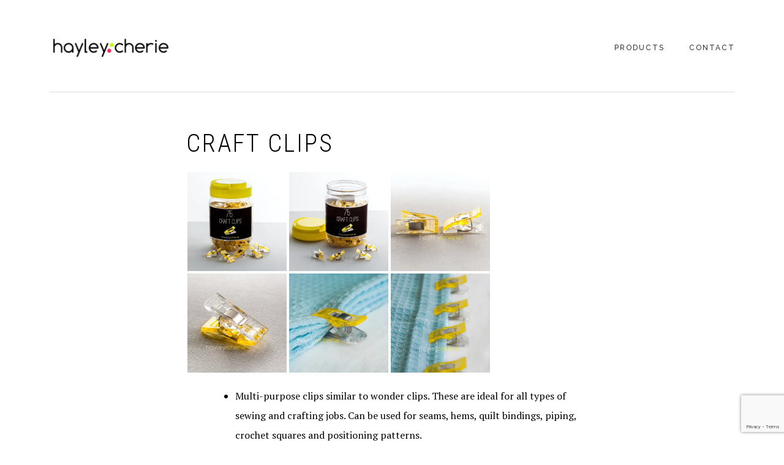

--- FILE ---
content_type: text/html; charset=UTF-8
request_url: https://www.hayleycherie.com/products/craft-clips/
body_size: 59820
content:
<!DOCTYPE html>
<html lang="en-US">
<head >
<meta charset="UTF-8" />
<meta name="viewport" content="width=device-width, initial-scale=1" />
<title>Craft Clips</title>
<meta name='robots' content='max-image-preview:large' />
	<style>img:is([sizes="auto" i], [sizes^="auto," i]) { contain-intrinsic-size: 3000px 1500px }</style>
	<script>window._wca = window._wca || [];</script>
<link rel='dns-prefetch' href='//stats.wp.com' />
<link rel='dns-prefetch' href='//fonts.googleapis.com' />
<link rel='dns-prefetch' href='//code.ionicframework.com' />
<link rel='preconnect' href='//i0.wp.com' />
<link rel="alternate" type="application/rss+xml" title="hayley cherie &raquo; Feed" href="https://www.hayleycherie.com/feed/" />
<link rel="alternate" type="application/rss+xml" title="hayley cherie &raquo; Comments Feed" href="https://www.hayleycherie.com/comments/feed/" />
<link rel="canonical" href="https://www.hayleycherie.com/products/craft-clips/" />
<!-- Genesis Open Graph -->
<meta property="og:title" content="Craft Clips" />
<meta property="og:type" content="article" />
<meta property="og:url" content="https://www.hayleycherie.com/products/craft-clips/" />
<meta property="og:image" content="https://i0.wp.com/www.hayleycherie.com/wp-content/uploads/2017/01/favicon.png?fit=32%2C32&amp;ssl=1" />
<meta property="og:image:width" content="512" />
<meta property="og:image:height" content="512" />
<script type="text/javascript">
/* <![CDATA[ */
window._wpemojiSettings = {"baseUrl":"https:\/\/s.w.org\/images\/core\/emoji\/16.0.1\/72x72\/","ext":".png","svgUrl":"https:\/\/s.w.org\/images\/core\/emoji\/16.0.1\/svg\/","svgExt":".svg","source":{"concatemoji":"https:\/\/www.hayleycherie.com\/wp-includes\/js\/wp-emoji-release.min.js?ver=6.8.3"}};
/*! This file is auto-generated */
!function(s,n){var o,i,e;function c(e){try{var t={supportTests:e,timestamp:(new Date).valueOf()};sessionStorage.setItem(o,JSON.stringify(t))}catch(e){}}function p(e,t,n){e.clearRect(0,0,e.canvas.width,e.canvas.height),e.fillText(t,0,0);var t=new Uint32Array(e.getImageData(0,0,e.canvas.width,e.canvas.height).data),a=(e.clearRect(0,0,e.canvas.width,e.canvas.height),e.fillText(n,0,0),new Uint32Array(e.getImageData(0,0,e.canvas.width,e.canvas.height).data));return t.every(function(e,t){return e===a[t]})}function u(e,t){e.clearRect(0,0,e.canvas.width,e.canvas.height),e.fillText(t,0,0);for(var n=e.getImageData(16,16,1,1),a=0;a<n.data.length;a++)if(0!==n.data[a])return!1;return!0}function f(e,t,n,a){switch(t){case"flag":return n(e,"\ud83c\udff3\ufe0f\u200d\u26a7\ufe0f","\ud83c\udff3\ufe0f\u200b\u26a7\ufe0f")?!1:!n(e,"\ud83c\udde8\ud83c\uddf6","\ud83c\udde8\u200b\ud83c\uddf6")&&!n(e,"\ud83c\udff4\udb40\udc67\udb40\udc62\udb40\udc65\udb40\udc6e\udb40\udc67\udb40\udc7f","\ud83c\udff4\u200b\udb40\udc67\u200b\udb40\udc62\u200b\udb40\udc65\u200b\udb40\udc6e\u200b\udb40\udc67\u200b\udb40\udc7f");case"emoji":return!a(e,"\ud83e\udedf")}return!1}function g(e,t,n,a){var r="undefined"!=typeof WorkerGlobalScope&&self instanceof WorkerGlobalScope?new OffscreenCanvas(300,150):s.createElement("canvas"),o=r.getContext("2d",{willReadFrequently:!0}),i=(o.textBaseline="top",o.font="600 32px Arial",{});return e.forEach(function(e){i[e]=t(o,e,n,a)}),i}function t(e){var t=s.createElement("script");t.src=e,t.defer=!0,s.head.appendChild(t)}"undefined"!=typeof Promise&&(o="wpEmojiSettingsSupports",i=["flag","emoji"],n.supports={everything:!0,everythingExceptFlag:!0},e=new Promise(function(e){s.addEventListener("DOMContentLoaded",e,{once:!0})}),new Promise(function(t){var n=function(){try{var e=JSON.parse(sessionStorage.getItem(o));if("object"==typeof e&&"number"==typeof e.timestamp&&(new Date).valueOf()<e.timestamp+604800&&"object"==typeof e.supportTests)return e.supportTests}catch(e){}return null}();if(!n){if("undefined"!=typeof Worker&&"undefined"!=typeof OffscreenCanvas&&"undefined"!=typeof URL&&URL.createObjectURL&&"undefined"!=typeof Blob)try{var e="postMessage("+g.toString()+"("+[JSON.stringify(i),f.toString(),p.toString(),u.toString()].join(",")+"));",a=new Blob([e],{type:"text/javascript"}),r=new Worker(URL.createObjectURL(a),{name:"wpTestEmojiSupports"});return void(r.onmessage=function(e){c(n=e.data),r.terminate(),t(n)})}catch(e){}c(n=g(i,f,p,u))}t(n)}).then(function(e){for(var t in e)n.supports[t]=e[t],n.supports.everything=n.supports.everything&&n.supports[t],"flag"!==t&&(n.supports.everythingExceptFlag=n.supports.everythingExceptFlag&&n.supports[t]);n.supports.everythingExceptFlag=n.supports.everythingExceptFlag&&!n.supports.flag,n.DOMReady=!1,n.readyCallback=function(){n.DOMReady=!0}}).then(function(){return e}).then(function(){var e;n.supports.everything||(n.readyCallback(),(e=n.source||{}).concatemoji?t(e.concatemoji):e.wpemoji&&e.twemoji&&(t(e.twemoji),t(e.wpemoji)))}))}((window,document),window._wpemojiSettings);
/* ]]> */
</script>
<link rel='stylesheet' id='boss-pro-css' href='https://www.hayleycherie.com/wp-content/themes/boss-pro/style.css?ver=1.0.1' type='text/css' media='all' />
<style id='boss-pro-inline-css' type='text/css'>


		button,
		input[type="button"],
		input[type="reset"],
		input[type="submit"],
		.button,
		a.button,
		.pagination li.active a,
		body.woocommerce-page nav.woocommerce-pagination ul li a,
		body.woocommerce-page nav.woocommerce-pagination ul li span,
		body.woocommerce-page #respond input#submit,
		body.woocommerce-page a.button,
		body.woocommerce-page button.button,
		body.woocommerce-page button.button.alt,
		body.woocommerce-page a.button.alt,
		body.woocommerce-page input.button,
		body.woocommerce-page button.button.alt.disabled,
		body.woocommerce-page input.button.alt,
		body.woocommerce-page input.button:disabled,
		body.woocommerce-page input.button:disabled[disabled],
		button:hover,
		input:hover[type="button"],
		input:hover[type="reset"],
		input:hover[type="submit"],
		.button:hover,
		body.woocommerce-page #respond input#submit:hover,
		body.woocommerce-page a.button:hover,
		body.woocommerce-page button.button:hover,
		body.woocommerce-page button.button.alt:hover,
		body.woocommerce-page button.button.alt.disabled:hover,
		body.woocommerce-page a.button.alt:hover,
		body.woocommerce-page input.button:hover,
		body.woocommerce-page input.button.alt:hover,
		#gts-testimonials .lSSlideOuter .lSPager.lSpg>li.active a,
		#gts-testimonials .lSSlideOuter .lSPager.lSpg>li:hover a,
		.pagination li a:hover,
		.pagination li.active a,
		body.woocommerce-page nav.woocommerce-pagination ul li span.current  {
			background-color: #969696;
			border-color: #969696;
		}

		button:hover,
		input:hover[type="button"],
		input:hover[type="reset"],
		input:hover[type="submit"],
		.button:hover,
		body.woocommerce-page #respond input#submit:hover,
		body.woocommerce-page a.button:hover,
		body.woocommerce-page button.button:hover,
		body.woocommerce-page button.button.alt:hover,
		body.woocommerce-page button.button.alt.disabled:hover,
		body.woocommerce-page a.button.alt:hover,
		body.woocommerce-page input.button:hover,
		body.woocommerce-page input.button.alt:hover {
			background-color: transparent;
			color: #969696;
		}

		
		.front-page-2,
		.front-page-2 .widget_text:before,
		.front-page-2 .widget_text:after {
			background-color: #eefcd1;
		}

		
		.card,
		.before-blog,
		.front-page-6,
		.sidebar .widget.featured-content {
			background-color: #fffbfa;
		}

		
</style>
<style id='wp-emoji-styles-inline-css' type='text/css'>

	img.wp-smiley, img.emoji {
		display: inline !important;
		border: none !important;
		box-shadow: none !important;
		height: 1em !important;
		width: 1em !important;
		margin: 0 0.07em !important;
		vertical-align: -0.1em !important;
		background: none !important;
		padding: 0 !important;
	}
</style>
<link rel='stylesheet' id='wp-block-library-css' href='https://www.hayleycherie.com/wp-includes/css/dist/block-library/style.min.css?ver=6.8.3' type='text/css' media='all' />
<style id='classic-theme-styles-inline-css' type='text/css'>
/*! This file is auto-generated */
.wp-block-button__link{color:#fff;background-color:#32373c;border-radius:9999px;box-shadow:none;text-decoration:none;padding:calc(.667em + 2px) calc(1.333em + 2px);font-size:1.125em}.wp-block-file__button{background:#32373c;color:#fff;text-decoration:none}
</style>
<link rel='stylesheet' id='vgb-video-gallery-style-css' href='https://www.hayleycherie.com/wp-content/plugins/video-gallery-block/build/view.css?ver=6.8.3' type='text/css' media='all' />
<link rel='stylesheet' id='mediaelement-css' href='https://www.hayleycherie.com/wp-includes/js/mediaelement/mediaelementplayer-legacy.min.css?ver=4.2.17' type='text/css' media='all' />
<link rel='stylesheet' id='wp-mediaelement-css' href='https://www.hayleycherie.com/wp-includes/js/mediaelement/wp-mediaelement.min.css?ver=6.8.3' type='text/css' media='all' />
<style id='jetpack-sharing-buttons-style-inline-css' type='text/css'>
.jetpack-sharing-buttons__services-list{display:flex;flex-direction:row;flex-wrap:wrap;gap:0;list-style-type:none;margin:5px;padding:0}.jetpack-sharing-buttons__services-list.has-small-icon-size{font-size:12px}.jetpack-sharing-buttons__services-list.has-normal-icon-size{font-size:16px}.jetpack-sharing-buttons__services-list.has-large-icon-size{font-size:24px}.jetpack-sharing-buttons__services-list.has-huge-icon-size{font-size:36px}@media print{.jetpack-sharing-buttons__services-list{display:none!important}}.editor-styles-wrapper .wp-block-jetpack-sharing-buttons{gap:0;padding-inline-start:0}ul.jetpack-sharing-buttons__services-list.has-background{padding:1.25em 2.375em}
</style>
<link rel='stylesheet' id='amazon-payments-advanced-blocks-log-out-banner-css' href='https://www.hayleycherie.com/wp-content/plugins/woocommerce-gateway-amazon-payments-advanced/build/js/blocks/log-out-banner/style-index.css?ver=7b7a8388c5cd363f116c' type='text/css' media='all' />
<style id='global-styles-inline-css' type='text/css'>
:root{--wp--preset--aspect-ratio--square: 1;--wp--preset--aspect-ratio--4-3: 4/3;--wp--preset--aspect-ratio--3-4: 3/4;--wp--preset--aspect-ratio--3-2: 3/2;--wp--preset--aspect-ratio--2-3: 2/3;--wp--preset--aspect-ratio--16-9: 16/9;--wp--preset--aspect-ratio--9-16: 9/16;--wp--preset--color--black: #000000;--wp--preset--color--cyan-bluish-gray: #abb8c3;--wp--preset--color--white: #ffffff;--wp--preset--color--pale-pink: #f78da7;--wp--preset--color--vivid-red: #cf2e2e;--wp--preset--color--luminous-vivid-orange: #ff6900;--wp--preset--color--luminous-vivid-amber: #fcb900;--wp--preset--color--light-green-cyan: #7bdcb5;--wp--preset--color--vivid-green-cyan: #00d084;--wp--preset--color--pale-cyan-blue: #8ed1fc;--wp--preset--color--vivid-cyan-blue: #0693e3;--wp--preset--color--vivid-purple: #9b51e0;--wp--preset--gradient--vivid-cyan-blue-to-vivid-purple: linear-gradient(135deg,rgba(6,147,227,1) 0%,rgb(155,81,224) 100%);--wp--preset--gradient--light-green-cyan-to-vivid-green-cyan: linear-gradient(135deg,rgb(122,220,180) 0%,rgb(0,208,130) 100%);--wp--preset--gradient--luminous-vivid-amber-to-luminous-vivid-orange: linear-gradient(135deg,rgba(252,185,0,1) 0%,rgba(255,105,0,1) 100%);--wp--preset--gradient--luminous-vivid-orange-to-vivid-red: linear-gradient(135deg,rgba(255,105,0,1) 0%,rgb(207,46,46) 100%);--wp--preset--gradient--very-light-gray-to-cyan-bluish-gray: linear-gradient(135deg,rgb(238,238,238) 0%,rgb(169,184,195) 100%);--wp--preset--gradient--cool-to-warm-spectrum: linear-gradient(135deg,rgb(74,234,220) 0%,rgb(151,120,209) 20%,rgb(207,42,186) 40%,rgb(238,44,130) 60%,rgb(251,105,98) 80%,rgb(254,248,76) 100%);--wp--preset--gradient--blush-light-purple: linear-gradient(135deg,rgb(255,206,236) 0%,rgb(152,150,240) 100%);--wp--preset--gradient--blush-bordeaux: linear-gradient(135deg,rgb(254,205,165) 0%,rgb(254,45,45) 50%,rgb(107,0,62) 100%);--wp--preset--gradient--luminous-dusk: linear-gradient(135deg,rgb(255,203,112) 0%,rgb(199,81,192) 50%,rgb(65,88,208) 100%);--wp--preset--gradient--pale-ocean: linear-gradient(135deg,rgb(255,245,203) 0%,rgb(182,227,212) 50%,rgb(51,167,181) 100%);--wp--preset--gradient--electric-grass: linear-gradient(135deg,rgb(202,248,128) 0%,rgb(113,206,126) 100%);--wp--preset--gradient--midnight: linear-gradient(135deg,rgb(2,3,129) 0%,rgb(40,116,252) 100%);--wp--preset--font-size--small: 13px;--wp--preset--font-size--medium: 20px;--wp--preset--font-size--large: 36px;--wp--preset--font-size--x-large: 42px;--wp--preset--spacing--20: 0.44rem;--wp--preset--spacing--30: 0.67rem;--wp--preset--spacing--40: 1rem;--wp--preset--spacing--50: 1.5rem;--wp--preset--spacing--60: 2.25rem;--wp--preset--spacing--70: 3.38rem;--wp--preset--spacing--80: 5.06rem;--wp--preset--shadow--natural: 6px 6px 9px rgba(0, 0, 0, 0.2);--wp--preset--shadow--deep: 12px 12px 50px rgba(0, 0, 0, 0.4);--wp--preset--shadow--sharp: 6px 6px 0px rgba(0, 0, 0, 0.2);--wp--preset--shadow--outlined: 6px 6px 0px -3px rgba(255, 255, 255, 1), 6px 6px rgba(0, 0, 0, 1);--wp--preset--shadow--crisp: 6px 6px 0px rgba(0, 0, 0, 1);}:where(.is-layout-flex){gap: 0.5em;}:where(.is-layout-grid){gap: 0.5em;}body .is-layout-flex{display: flex;}.is-layout-flex{flex-wrap: wrap;align-items: center;}.is-layout-flex > :is(*, div){margin: 0;}body .is-layout-grid{display: grid;}.is-layout-grid > :is(*, div){margin: 0;}:where(.wp-block-columns.is-layout-flex){gap: 2em;}:where(.wp-block-columns.is-layout-grid){gap: 2em;}:where(.wp-block-post-template.is-layout-flex){gap: 1.25em;}:where(.wp-block-post-template.is-layout-grid){gap: 1.25em;}.has-black-color{color: var(--wp--preset--color--black) !important;}.has-cyan-bluish-gray-color{color: var(--wp--preset--color--cyan-bluish-gray) !important;}.has-white-color{color: var(--wp--preset--color--white) !important;}.has-pale-pink-color{color: var(--wp--preset--color--pale-pink) !important;}.has-vivid-red-color{color: var(--wp--preset--color--vivid-red) !important;}.has-luminous-vivid-orange-color{color: var(--wp--preset--color--luminous-vivid-orange) !important;}.has-luminous-vivid-amber-color{color: var(--wp--preset--color--luminous-vivid-amber) !important;}.has-light-green-cyan-color{color: var(--wp--preset--color--light-green-cyan) !important;}.has-vivid-green-cyan-color{color: var(--wp--preset--color--vivid-green-cyan) !important;}.has-pale-cyan-blue-color{color: var(--wp--preset--color--pale-cyan-blue) !important;}.has-vivid-cyan-blue-color{color: var(--wp--preset--color--vivid-cyan-blue) !important;}.has-vivid-purple-color{color: var(--wp--preset--color--vivid-purple) !important;}.has-black-background-color{background-color: var(--wp--preset--color--black) !important;}.has-cyan-bluish-gray-background-color{background-color: var(--wp--preset--color--cyan-bluish-gray) !important;}.has-white-background-color{background-color: var(--wp--preset--color--white) !important;}.has-pale-pink-background-color{background-color: var(--wp--preset--color--pale-pink) !important;}.has-vivid-red-background-color{background-color: var(--wp--preset--color--vivid-red) !important;}.has-luminous-vivid-orange-background-color{background-color: var(--wp--preset--color--luminous-vivid-orange) !important;}.has-luminous-vivid-amber-background-color{background-color: var(--wp--preset--color--luminous-vivid-amber) !important;}.has-light-green-cyan-background-color{background-color: var(--wp--preset--color--light-green-cyan) !important;}.has-vivid-green-cyan-background-color{background-color: var(--wp--preset--color--vivid-green-cyan) !important;}.has-pale-cyan-blue-background-color{background-color: var(--wp--preset--color--pale-cyan-blue) !important;}.has-vivid-cyan-blue-background-color{background-color: var(--wp--preset--color--vivid-cyan-blue) !important;}.has-vivid-purple-background-color{background-color: var(--wp--preset--color--vivid-purple) !important;}.has-black-border-color{border-color: var(--wp--preset--color--black) !important;}.has-cyan-bluish-gray-border-color{border-color: var(--wp--preset--color--cyan-bluish-gray) !important;}.has-white-border-color{border-color: var(--wp--preset--color--white) !important;}.has-pale-pink-border-color{border-color: var(--wp--preset--color--pale-pink) !important;}.has-vivid-red-border-color{border-color: var(--wp--preset--color--vivid-red) !important;}.has-luminous-vivid-orange-border-color{border-color: var(--wp--preset--color--luminous-vivid-orange) !important;}.has-luminous-vivid-amber-border-color{border-color: var(--wp--preset--color--luminous-vivid-amber) !important;}.has-light-green-cyan-border-color{border-color: var(--wp--preset--color--light-green-cyan) !important;}.has-vivid-green-cyan-border-color{border-color: var(--wp--preset--color--vivid-green-cyan) !important;}.has-pale-cyan-blue-border-color{border-color: var(--wp--preset--color--pale-cyan-blue) !important;}.has-vivid-cyan-blue-border-color{border-color: var(--wp--preset--color--vivid-cyan-blue) !important;}.has-vivid-purple-border-color{border-color: var(--wp--preset--color--vivid-purple) !important;}.has-vivid-cyan-blue-to-vivid-purple-gradient-background{background: var(--wp--preset--gradient--vivid-cyan-blue-to-vivid-purple) !important;}.has-light-green-cyan-to-vivid-green-cyan-gradient-background{background: var(--wp--preset--gradient--light-green-cyan-to-vivid-green-cyan) !important;}.has-luminous-vivid-amber-to-luminous-vivid-orange-gradient-background{background: var(--wp--preset--gradient--luminous-vivid-amber-to-luminous-vivid-orange) !important;}.has-luminous-vivid-orange-to-vivid-red-gradient-background{background: var(--wp--preset--gradient--luminous-vivid-orange-to-vivid-red) !important;}.has-very-light-gray-to-cyan-bluish-gray-gradient-background{background: var(--wp--preset--gradient--very-light-gray-to-cyan-bluish-gray) !important;}.has-cool-to-warm-spectrum-gradient-background{background: var(--wp--preset--gradient--cool-to-warm-spectrum) !important;}.has-blush-light-purple-gradient-background{background: var(--wp--preset--gradient--blush-light-purple) !important;}.has-blush-bordeaux-gradient-background{background: var(--wp--preset--gradient--blush-bordeaux) !important;}.has-luminous-dusk-gradient-background{background: var(--wp--preset--gradient--luminous-dusk) !important;}.has-pale-ocean-gradient-background{background: var(--wp--preset--gradient--pale-ocean) !important;}.has-electric-grass-gradient-background{background: var(--wp--preset--gradient--electric-grass) !important;}.has-midnight-gradient-background{background: var(--wp--preset--gradient--midnight) !important;}.has-small-font-size{font-size: var(--wp--preset--font-size--small) !important;}.has-medium-font-size{font-size: var(--wp--preset--font-size--medium) !important;}.has-large-font-size{font-size: var(--wp--preset--font-size--large) !important;}.has-x-large-font-size{font-size: var(--wp--preset--font-size--x-large) !important;}
:where(.wp-block-post-template.is-layout-flex){gap: 1.25em;}:where(.wp-block-post-template.is-layout-grid){gap: 1.25em;}
:where(.wp-block-columns.is-layout-flex){gap: 2em;}:where(.wp-block-columns.is-layout-grid){gap: 2em;}
:root :where(.wp-block-pullquote){font-size: 1.5em;line-height: 1.6;}
</style>
<link rel='stylesheet' id='contact-form-7-css' href='https://www.hayleycherie.com/wp-content/plugins/contact-form-7/includes/css/styles.css?ver=6.1.4' type='text/css' media='all' />
<link rel='stylesheet' id='plyr-css' href='https://www.hayleycherie.com/wp-content/plugins/video-gallery-block/public/css/plyr.css?ver=3.7.2' type='text/css' media='all' />
<link rel='stylesheet' id='woocommerce-layout-css' href='https://www.hayleycherie.com/wp-content/plugins/woocommerce/assets/css/woocommerce-layout.css?ver=10.4.3' type='text/css' media='all' />
<style id='woocommerce-layout-inline-css' type='text/css'>

	.infinite-scroll .woocommerce-pagination {
		display: none;
	}
</style>
<link rel='stylesheet' id='woocommerce-smallscreen-css' href='https://www.hayleycherie.com/wp-content/plugins/woocommerce/assets/css/woocommerce-smallscreen.css?ver=10.4.3' type='text/css' media='only screen and (max-width: 880px)' />
<link rel='stylesheet' id='woocommerce-general-css' href='https://www.hayleycherie.com/wp-content/plugins/woocommerce/assets/css/woocommerce.css?ver=10.4.3' type='text/css' media='all' />
<style id='woocommerce-inline-inline-css' type='text/css'>
.woocommerce form .form-row .required { visibility: visible; }
</style>
<link rel='stylesheet' id='wcz-frontend-css' href='https://www.hayleycherie.com/wp-content/plugins/woocustomizer/assets/css/frontend.css?ver=2.6.3' type='text/css' media='all' />
<link rel='stylesheet' id='wcpr-country-flags-css' href='https://www.hayleycherie.com/wp-content/plugins/woocommerce-photo-reviews/css/flags-64.min.css?ver=1.4.6' type='text/css' media='all' />
<link rel='stylesheet' id='google-fonts-css' href='//fonts.googleapis.com/css?family=PT+Serif%3A400%2C400i%2C700%2C700i%7CPlayfair+Display%3A400%2C400i%7CRaleway%3A500%2C700%7CRoboto+Condensed%3A300%2C400&#038;ver=6.8.3' type='text/css' media='all' />
<link rel='stylesheet' id='ionicons-css' href='//code.ionicframework.com/ionicons/2.0.1/css/ionicons.min.css?ver=6.8.3' type='text/css' media='all' />
<style id='wcz-customizer-custom-css-inline-css' type='text/css'>
body.woocommerce form.woocommerce-ordering{display:none !important;}body.woocommerce p.woocommerce-result-count{display:none !important;}body.wcz-btns.wcz-woocommerce ul.products li.product a.button,
					body.wcz-btns.wcz-woocommerce .related.products ul.products li.product a.button,
                    body.wcz-btns.wcz-woocommerce.single-product div.product form.cart .button,
                    body.wcz-btns.wcz-woocommerce.wcz-wooblocks ul.wc-block-grid__products li.wc-block-grid__product .add_to_cart_button{font-size:12px;font-weight:700;border-radius:6px !important;}body.wcz-btns.wcz-woocommerce ul.products li.product a.button,
					body.wcz-btns.wcz-woocommerce .related.products ul.products li.product a.button,
					body.wcz-btns.wcz-woocommerce.single-product div.product form.cart .button,
					body.wcz-btns.wcz-woocommerce.single-product .woocommerce-Reviews form.comment-form input.submit,
                    body.wcz-btns.wcz-woocommerce.wcz-wooblocks ul.wc-block-grid__products li.wc-block-grid__product .add_to_cart_button{background-color:#f2b500 !important;color:#000000 !important;text-shadow:none;}body.wcz-btns.wcz-woocommerce ul.products li.product a.button:hover,
					body.wcz-btns.wcz-woocommerce .related.products ul.products li.product a.button:hover,
					body.wcz-btns.wcz-woocommerce.single-product div.product form.cart .button:hover,
					body.wcz-btns.wcz-woocommerce.single-product .woocommerce-Reviews form.comment-form input.submit:hover,
                    body.wcz-btns.wcz-woocommerce.wcz-wooblocks ul.wc-block-grid__products li.wc-block-grid__product .add_to_cart_button:hover{background-color:#0a0a0a !important;color:#FFFFFF !important;}body.woocommerce.wcz-woocommerce ul.products li.product .woocommerce-loop-product__title,
					body.wcz-woocommerce .products .product .woocommerce-loop-product__title,
                    body.wcz-wooblocks ul.wc-block-grid__products li.wc-block-grid__product .wc-block-grid__product-title{font-size:12px !important;}body.single-product .product_meta .tagged_as{display:none !important;}
</style>
<script type="text/javascript" src="https://www.hayleycherie.com/wp-includes/js/jquery/jquery.min.js?ver=3.7.1" id="jquery-core-js"></script>
<script type="text/javascript" src="https://www.hayleycherie.com/wp-includes/js/jquery/jquery-migrate.min.js?ver=3.4.1" id="jquery-migrate-js"></script>
<script type="text/javascript" src="https://www.hayleycherie.com/wp-content/plugins/woocommerce/assets/js/jquery-blockui/jquery.blockUI.min.js?ver=2.7.0-wc.10.4.3" id="wc-jquery-blockui-js" defer="defer" data-wp-strategy="defer"></script>
<script type="text/javascript" id="wc-add-to-cart-js-extra">
/* <![CDATA[ */
var wc_add_to_cart_params = {"ajax_url":"\/wp-admin\/admin-ajax.php","wc_ajax_url":"\/?wc-ajax=%%endpoint%%","i18n_view_cart":"View cart","cart_url":"https:\/\/www.hayleycherie.com\/cart\/","is_cart":"","cart_redirect_after_add":"no"};
/* ]]> */
</script>
<script type="text/javascript" src="https://www.hayleycherie.com/wp-content/plugins/woocommerce/assets/js/frontend/add-to-cart.min.js?ver=10.4.3" id="wc-add-to-cart-js" defer="defer" data-wp-strategy="defer"></script>
<script type="text/javascript" src="https://www.hayleycherie.com/wp-content/plugins/woocommerce/assets/js/js-cookie/js.cookie.min.js?ver=2.1.4-wc.10.4.3" id="wc-js-cookie-js" defer="defer" data-wp-strategy="defer"></script>
<script type="text/javascript" id="woocommerce-js-extra">
/* <![CDATA[ */
var woocommerce_params = {"ajax_url":"\/wp-admin\/admin-ajax.php","wc_ajax_url":"\/?wc-ajax=%%endpoint%%","i18n_password_show":"Show password","i18n_password_hide":"Hide password"};
/* ]]> */
</script>
<script type="text/javascript" src="https://www.hayleycherie.com/wp-content/plugins/woocommerce/assets/js/frontend/woocommerce.min.js?ver=10.4.3" id="woocommerce-js" defer="defer" data-wp-strategy="defer"></script>
<script type="text/javascript" id="kk-script-js-extra">
/* <![CDATA[ */
var fetchCartItems = {"ajax_url":"https:\/\/www.hayleycherie.com\/wp-admin\/admin-ajax.php","action":"kk_wc_fetchcartitems","nonce":"d11e3ad673","currency":"USD"};
/* ]]> */
</script>
<script type="text/javascript" src="https://www.hayleycherie.com/wp-content/plugins/kliken-marketing-for-google/assets/kk-script.js?ver=6.8.3" id="kk-script-js"></script>
<script type="text/javascript" src="https://www.hayleycherie.com/wp-content/plugins/woocommerce-photo-reviews/js/default-display-images.min.js?ver=1.4.6" id="wcpr-default-display-script-js"></script>
<script type="text/javascript" id="woocommerce-photo-reviews-script-js-extra">
/* <![CDATA[ */
var woocommerce_photo_reviews_params = {"ajaxurl":"https:\/\/www.hayleycherie.com\/wp-admin\/admin-ajax.php","text_load_more":"Load more","text_loading":"Loading...","i18n_required_rating_text":"Please select a rating.","i18n_required_comment_text":"Please enter your comment.","i18n_minimum_comment_text":"Please enter your comment not less than 0 character.","i18n_required_name_text":"Please enter your name.","i18n_required_email_text":"Please enter your email.","warning_gdpr":"Please agree with our term and policy.","max_files":"5","upload_allow":["image\/jpg","image\/jpeg","image\/bmp","image\/png","image\/webp","image\/gif","video\/mp4","video\/webm","video\/quicktime"],"max_file_size":"2000","required_image":"off","enable_photo":"on","warning_required_image":"Please upload at least one image for your review!","warning_max_files":"You can only upload maximum of 5 files.","warning_upload_allow":"'%file_name%' is not an allowed file type.","warning_max_file_size":"The size of '%file_name%' is greater than 2000 kB.","default_comments_page":"newest","comments_per_page":"50","sort":"1","display":"1","masonry_popup":"review","pagination_ajax":"","loadmore_button":"1","allow_empty_comment":"","minimum_comment_length":"0","container":".wcpr-grid","comments_container_id":"comments","nonce":"75e8724db8","grid_class":"wcpr-grid wcpr-masonry-3-col wcpr-masonry-popup-review","i18n_image_caption":"Caption for this image","image_caption_enable":"","restrict_number_of_reviews":"","wc_ajax_url":"\/?wc-ajax=%%endpoint%%","review_rating_required":"yes"};
/* ]]> */
</script>
<script type="text/javascript" src="https://www.hayleycherie.com/wp-content/plugins/woocommerce-photo-reviews/js/script.min.js?ver=1.4.6" id="woocommerce-photo-reviews-script-js"></script>
<script type="text/javascript" id="woocommerce-photo-reviews-shortcode-script-js-extra">
/* <![CDATA[ */
var woocommerce_photo_reviews_shortcode_params = {"ajaxurl":"https:\/\/www.hayleycherie.com\/wp-admin\/admin-ajax.php"};
/* ]]> */
</script>
<script type="text/javascript" src="https://www.hayleycherie.com/wp-content/plugins/woocommerce-photo-reviews/js/shortcode-script.min.js?ver=1.4.6" id="woocommerce-photo-reviews-shortcode-script-js"></script>
<script type="text/javascript" src="https://stats.wp.com/s-202605.js" id="woocommerce-analytics-js" defer="defer" data-wp-strategy="defer"></script>
<link rel="https://api.w.org/" href="https://www.hayleycherie.com/wp-json/" /><link rel="alternate" title="JSON" type="application/json" href="https://www.hayleycherie.com/wp-json/wp/v2/pages/63" /><link rel="EditURI" type="application/rsd+xml" title="RSD" href="https://www.hayleycherie.com/xmlrpc.php?rsd" />
<link rel="alternate" title="oEmbed (JSON)" type="application/json+oembed" href="https://www.hayleycherie.com/wp-json/oembed/1.0/embed?url=https%3A%2F%2Fwww.hayleycherie.com%2Fproducts%2Fcraft-clips%2F" />
<link rel="alternate" title="oEmbed (XML)" type="text/xml+oembed" href="https://www.hayleycherie.com/wp-json/oembed/1.0/embed?url=https%3A%2F%2Fwww.hayleycherie.com%2Fproducts%2Fcraft-clips%2F&#038;format=xml" />
<meta name="generator" content="Redux 4.5.10" />	<style>img#wpstats{display:none}</style>
		<script async src="https://pagead2.googlesyndication.com/pagead/js/adsbygoogle.js?client=ca-pub-9941315368996961" crossorigin="anonymous"></script>
<meta name="google-site-verification" content="KDGn1CCVTeZrjnS6sNue40AqPy7K8e1uXjPWfOCt6KI" /><style type="text/css">.site-title a { background: url(https://www.hayleycherie.com/wp-content/uploads/2020/06/cropped-logo-v3.png) no-repeat !important; }</style>
	<noscript><style>.woocommerce-product-gallery{ opacity: 1 !important; }</style></noscript>
	<link rel="icon" href="https://i0.wp.com/www.hayleycherie.com/wp-content/uploads/2017/01/favicon.png?fit=32%2C32&#038;ssl=1" sizes="32x32" />
<link rel="icon" href="https://i0.wp.com/www.hayleycherie.com/wp-content/uploads/2017/01/favicon.png?fit=32%2C32&#038;ssl=1" sizes="192x192" />
<link rel="apple-touch-icon" href="https://i0.wp.com/www.hayleycherie.com/wp-content/uploads/2017/01/favicon.png?fit=32%2C32&#038;ssl=1" />
<meta name="msapplication-TileImage" content="https://i0.wp.com/www.hayleycherie.com/wp-content/uploads/2017/01/favicon.png?fit=32%2C32&#038;ssl=1" />
</head>
<body class="wp-singular page-template page-template-templates page-template-template-fullwidth page-template-templatestemplate-fullwidth-php page page-id-63 page-child parent-pageid-176 wp-theme-genesis wp-child-theme-boss-pro theme-genesis woocommerce-no-js wcz-woocommerce wcz-btns wcz-btn-style-default custom-header header-image header-full-width full-width-content genesis-breadcrumbs-hidden genesis-footer-widgets-hidden" itemscope itemtype="https://schema.org/WebPage"><div class="site-container"><ul class="genesis-skip-link"><li><a href="#genesis-nav-primary" class="screen-reader-shortcut"> Skip to primary navigation</a></li><li><a href="#genesis-content" class="screen-reader-shortcut"> Skip to main content</a></li></ul><header class="site-header" itemscope itemtype="https://schema.org/WPHeader"><div class="wrap"><div class="title-area"><p class="site-title" itemprop="headline"><a href="https://www.hayleycherie.com/">hayley cherie</a></p><p class="site-description" itemprop="description">Homeware and Weddings</p></div><nav class="nav-primary" aria-label="Main" itemscope itemtype="https://schema.org/SiteNavigationElement" id="genesis-nav-primary"><ul id="menu-top-menu" class="menu genesis-nav-menu menu-primary js-superfish"><li id="menu-item-671" class="menu-item menu-item-type-post_type menu-item-object-page menu-item-has-children menu-item-671"><a href="https://www.hayleycherie.com/shop/" itemprop="url"><span itemprop="name">Products</span></a>
<ul class="sub-menu">
	<li id="menu-item-5281" class="menu-item menu-item-type-taxonomy menu-item-object-product_cat menu-item-5281"><a href="https://www.hayleycherie.com/product-category/decorative-boxes/" itemprop="url"><span itemprop="name">Decorative Boxes</span></a></li>
	<li id="menu-item-5282" class="menu-item menu-item-type-taxonomy menu-item-object-product_cat menu-item-5282"><a href="https://www.hayleycherie.com/product-category/gift-card-boxes/" itemprop="url"><span itemprop="name">Gift Card Boxes</span></a></li>
	<li id="menu-item-5283" class="menu-item menu-item-type-taxonomy menu-item-object-product_cat menu-item-5283"><a href="https://www.hayleycherie.com/product-category/glass-jars/" itemprop="url"><span itemprop="name">Glass Jars</span></a></li>
	<li id="menu-item-5284" class="menu-item menu-item-type-taxonomy menu-item-object-product_cat menu-item-5284"><a href="https://www.hayleycherie.com/product-category/cupcake-stand/" itemprop="url"><span itemprop="name">Cupcake Stand</span></a></li>
	<li id="menu-item-5286" class="menu-item menu-item-type-taxonomy menu-item-object-product_cat menu-item-5286"><a href="https://www.hayleycherie.com/product-category/printed-labels/" itemprop="url"><span itemprop="name">Printed Labels</span></a></li>
	<li id="menu-item-5287" class="menu-item menu-item-type-taxonomy menu-item-object-product_cat menu-item-5287"><a href="https://www.hayleycherie.com/product-category/thank-you-cards/" itemprop="url"><span itemprop="name">Thank You Cards</span></a></li>
</ul>
</li>
<li id="menu-item-24" class="menu-item menu-item-type-post_type menu-item-object-page menu-item-24"><a href="https://www.hayleycherie.com/contact/" itemprop="url"><span itemprop="name">Contact</span></a></li>
</ul></nav></div></header><div class="site-inner"><div class="wrap"><div class="content-sidebar-wrap"><main class="content" id="genesis-content"><article class="post-63 page type-page status-publish entry" aria-label="Craft Clips" itemscope itemtype="https://schema.org/CreativeWork"><header class="entry-header"><h1 class="entry-title" itemprop="headline">Craft Clips</h1>
</header><div class="entry-content" itemprop="text"><div class="tiled-gallery type-square tiled-gallery-unresized" data-original-width="500" data-carousel-extra='null' itemscope itemtype="http://schema.org/ImageGallery" > <div class="gallery-row" style="width: 500px; height: 166px;" data-original-width="500" data-original-height="166" > <div class="gallery-group" style="width: 166px; height: 166px;" data-original-width="166" data-original-height="166" > <div class="tiled-gallery-item " itemprop="associatedMedia" itemscope itemtype="http://schema.org/ImageObject"> <a href="https://i0.wp.com/www.hayleycherie.com/wp-content/uploads/2015/03/Clip2-scaled.jpg?ssl=1" border="0" itemprop="url"> <meta itemprop="width" content="162"> <meta itemprop="height" content="162"> <img decoding="async" class="" data-attachment-id="101" data-orig-file="https://www.hayleycherie.com/wp-content/uploads/2015/03/Clip2-scaled.jpg" data-orig-size="2560,2103" data-comments-opened="" data-image-meta="{&quot;aperture&quot;:&quot;22&quot;,&quot;credit&quot;:&quot;damon mcphail&quot;,&quot;camera&quot;:&quot;Canon EOS 5D Mark II&quot;,&quot;caption&quot;:&quot;&quot;,&quot;created_timestamp&quot;:&quot;1378857600&quot;,&quot;copyright&quot;:&quot;damon photography&quot;,&quot;focal_length&quot;:&quot;100&quot;,&quot;iso&quot;:&quot;250&quot;,&quot;shutter_speed&quot;:&quot;1.5&quot;,&quot;title&quot;:&quot;&quot;,&quot;orientation&quot;:&quot;1&quot;}" data-image-title="Clip2" data-image-description="" data-medium-file="https://i0.wp.com/www.hayleycherie.com/wp-content/uploads/2015/03/Clip2-scaled.jpg?fit=300%2C246&#038;ssl=1" data-large-file="https://i0.wp.com/www.hayleycherie.com/wp-content/uploads/2015/03/Clip2-scaled.jpg?fit=1024%2C841&#038;ssl=1" src="https://i0.wp.com/www.hayleycherie.com/wp-content/uploads/2015/03/Clip2-scaled.jpg?w=162&#038;h=162&#038;crop=1&#038;ssl=1" srcset="https://i0.wp.com/www.hayleycherie.com/wp-content/uploads/2015/03/Clip2-scaled.jpg?resize=300%2C300&amp;ssl=1 300w, https://i0.wp.com/www.hayleycherie.com/wp-content/uploads/2015/03/Clip2-scaled.jpg?resize=100%2C100&amp;ssl=1 100w, https://i0.wp.com/www.hayleycherie.com/wp-content/uploads/2015/03/Clip2-scaled.jpg?resize=150%2C150&amp;ssl=1 150w, https://i0.wp.com/www.hayleycherie.com/wp-content/uploads/2015/03/Clip2-scaled.jpg?zoom=3&amp;resize=162%2C162&amp;ssl=1 486w" width="162" height="162" loading="lazy" data-original-width="162" data-original-height="162" itemprop="http://schema.org/image" title="Clip2" alt="Craft Clips" style="width: 162px; height: 162px;" /> </a> <div class="tiled-gallery-caption" itemprop="caption description"> Craft Clips </div> </div> </div> <div class="gallery-group" style="width: 166px; height: 166px;" data-original-width="166" data-original-height="166" > <div class="tiled-gallery-item " itemprop="associatedMedia" itemscope itemtype="http://schema.org/ImageObject"> <a href="https://i0.wp.com/www.hayleycherie.com/wp-content/uploads/2015/03/Clip1-scaled.jpg?ssl=1" border="0" itemprop="url"> <meta itemprop="width" content="162"> <meta itemprop="height" content="162"> <img decoding="async" class="" data-attachment-id="100" data-orig-file="https://www.hayleycherie.com/wp-content/uploads/2015/03/Clip1-scaled.jpg" data-orig-size="2560,2103" data-comments-opened="" data-image-meta="{&quot;aperture&quot;:&quot;22&quot;,&quot;credit&quot;:&quot;damon mcphail&quot;,&quot;camera&quot;:&quot;Canon EOS 5D Mark II&quot;,&quot;caption&quot;:&quot;&quot;,&quot;created_timestamp&quot;:&quot;1378857600&quot;,&quot;copyright&quot;:&quot;damon photography&quot;,&quot;focal_length&quot;:&quot;100&quot;,&quot;iso&quot;:&quot;250&quot;,&quot;shutter_speed&quot;:&quot;1.5&quot;,&quot;title&quot;:&quot;&quot;,&quot;orientation&quot;:&quot;1&quot;}" data-image-title="Clip1" data-image-description="" data-medium-file="https://i0.wp.com/www.hayleycherie.com/wp-content/uploads/2015/03/Clip1-scaled.jpg?fit=300%2C246&#038;ssl=1" data-large-file="https://i0.wp.com/www.hayleycherie.com/wp-content/uploads/2015/03/Clip1-scaled.jpg?fit=1024%2C841&#038;ssl=1" src="https://i0.wp.com/www.hayleycherie.com/wp-content/uploads/2015/03/Clip1-scaled.jpg?w=162&#038;h=162&#038;crop=1&#038;ssl=1" srcset="https://i0.wp.com/www.hayleycherie.com/wp-content/uploads/2015/03/Clip1-scaled.jpg?resize=300%2C300&amp;ssl=1 300w, https://i0.wp.com/www.hayleycherie.com/wp-content/uploads/2015/03/Clip1-scaled.jpg?resize=100%2C100&amp;ssl=1 100w, https://i0.wp.com/www.hayleycherie.com/wp-content/uploads/2015/03/Clip1-scaled.jpg?resize=150%2C150&amp;ssl=1 150w, https://i0.wp.com/www.hayleycherie.com/wp-content/uploads/2015/03/Clip1-scaled.jpg?zoom=3&amp;resize=162%2C162&amp;ssl=1 486w" width="162" height="162" loading="lazy" data-original-width="162" data-original-height="162" itemprop="http://schema.org/image" title="Clip1" alt="Clip1" style="width: 162px; height: 162px;" /> </a> </div> </div> <div class="gallery-group" style="width: 166px; height: 166px;" data-original-width="166" data-original-height="166" > <div class="tiled-gallery-item " itemprop="associatedMedia" itemscope itemtype="http://schema.org/ImageObject"> <a href="https://i0.wp.com/www.hayleycherie.com/wp-content/uploads/2015/03/Clip3.jpg?ssl=1" border="0" itemprop="url"> <meta itemprop="width" content="162"> <meta itemprop="height" content="162"> <img decoding="async" class="" data-attachment-id="96" data-orig-file="https://www.hayleycherie.com/wp-content/uploads/2015/03/Clip3.jpg" data-orig-size="2000,1671" data-comments-opened="" data-image-meta="{&quot;aperture&quot;:&quot;8&quot;,&quot;credit&quot;:&quot;damon mcphail&quot;,&quot;camera&quot;:&quot;Canon EOS 5D Mark II&quot;,&quot;caption&quot;:&quot;&quot;,&quot;created_timestamp&quot;:&quot;1378857600&quot;,&quot;copyright&quot;:&quot;damon photography&quot;,&quot;focal_length&quot;:&quot;100&quot;,&quot;iso&quot;:&quot;250&quot;,&quot;shutter_speed&quot;:&quot;0.125&quot;,&quot;title&quot;:&quot;&quot;,&quot;orientation&quot;:&quot;1&quot;}" data-image-title="Clip3" data-image-description="" data-medium-file="https://i0.wp.com/www.hayleycherie.com/wp-content/uploads/2015/03/Clip3.jpg?fit=300%2C251&#038;ssl=1" data-large-file="https://i0.wp.com/www.hayleycherie.com/wp-content/uploads/2015/03/Clip3.jpg?fit=1024%2C856&#038;ssl=1" src="https://i0.wp.com/www.hayleycherie.com/wp-content/uploads/2015/03/Clip3.jpg?w=162&#038;h=162&#038;crop=1&#038;ssl=1" srcset="https://i0.wp.com/www.hayleycherie.com/wp-content/uploads/2015/03/Clip3.jpg?resize=300%2C300&amp;ssl=1 300w, https://i0.wp.com/www.hayleycherie.com/wp-content/uploads/2015/03/Clip3.jpg?resize=100%2C100&amp;ssl=1 100w, https://i0.wp.com/www.hayleycherie.com/wp-content/uploads/2015/03/Clip3.jpg?resize=150%2C150&amp;ssl=1 150w, https://i0.wp.com/www.hayleycherie.com/wp-content/uploads/2015/03/Clip3.jpg?zoom=3&amp;resize=162%2C162&amp;ssl=1 486w" width="162" height="162" loading="lazy" data-original-width="162" data-original-height="162" itemprop="http://schema.org/image" title="Clip3" alt="Clip3" style="width: 162px; height: 162px;" /> </a> </div> </div> </div> <div class="gallery-row" style="width: 500px; height: 166px;" data-original-width="500" data-original-height="166" > <div class="gallery-group" style="width: 166px; height: 166px;" data-original-width="166" data-original-height="166" > <div class="tiled-gallery-item " itemprop="associatedMedia" itemscope itemtype="http://schema.org/ImageObject"> <a href="https://i0.wp.com/www.hayleycherie.com/wp-content/uploads/2015/03/Linner__876.jpg?ssl=1" border="0" itemprop="url"> <meta itemprop="width" content="162"> <meta itemprop="height" content="162"> <img decoding="async" class="" data-attachment-id="99" data-orig-file="https://www.hayleycherie.com/wp-content/uploads/2015/03/Linner__876.jpg" data-orig-size="2000,1763" data-comments-opened="" data-image-meta="{&quot;aperture&quot;:&quot;13&quot;,&quot;credit&quot;:&quot;damon mcphail&quot;,&quot;camera&quot;:&quot;Canon EOS 5D Mark II&quot;,&quot;caption&quot;:&quot;&quot;,&quot;created_timestamp&quot;:&quot;1378857600&quot;,&quot;copyright&quot;:&quot;damon photography&quot;,&quot;focal_length&quot;:&quot;100&quot;,&quot;iso&quot;:&quot;250&quot;,&quot;shutter_speed&quot;:&quot;0.3&quot;,&quot;title&quot;:&quot;&quot;,&quot;orientation&quot;:&quot;1&quot;}" data-image-title="Linner__876" data-image-description="" data-medium-file="https://i0.wp.com/www.hayleycherie.com/wp-content/uploads/2015/03/Linner__876.jpg?fit=300%2C264&#038;ssl=1" data-large-file="https://i0.wp.com/www.hayleycherie.com/wp-content/uploads/2015/03/Linner__876.jpg?fit=1024%2C903&#038;ssl=1" src="https://i0.wp.com/www.hayleycherie.com/wp-content/uploads/2015/03/Linner__876.jpg?w=162&#038;h=162&#038;crop=1&#038;ssl=1" srcset="https://i0.wp.com/www.hayleycherie.com/wp-content/uploads/2015/03/Linner__876.jpg?resize=300%2C300&amp;ssl=1 300w, https://i0.wp.com/www.hayleycherie.com/wp-content/uploads/2015/03/Linner__876.jpg?resize=100%2C100&amp;ssl=1 100w, https://i0.wp.com/www.hayleycherie.com/wp-content/uploads/2015/03/Linner__876.jpg?resize=150%2C150&amp;ssl=1 150w, https://i0.wp.com/www.hayleycherie.com/wp-content/uploads/2015/03/Linner__876.jpg?zoom=3&amp;resize=162%2C162&amp;ssl=1 486w" width="162" height="162" loading="lazy" data-original-width="162" data-original-height="162" itemprop="http://schema.org/image" title="Linner__876" alt="Linner__876" style="width: 162px; height: 162px;" /> </a> </div> </div> <div class="gallery-group" style="width: 166px; height: 166px;" data-original-width="166" data-original-height="166" > <div class="tiled-gallery-item " itemprop="associatedMedia" itemscope itemtype="http://schema.org/ImageObject"> <a href="https://i0.wp.com/www.hayleycherie.com/wp-content/uploads/2015/03/cloth1.jpg?ssl=1" border="0" itemprop="url"> <meta itemprop="width" content="162"> <meta itemprop="height" content="162"> <img decoding="async" class="" data-attachment-id="97" data-orig-file="https://www.hayleycherie.com/wp-content/uploads/2015/03/cloth1.jpg" data-orig-size="2000,1265" data-comments-opened="" data-image-meta="{&quot;aperture&quot;:&quot;5.6&quot;,&quot;credit&quot;:&quot;&quot;,&quot;camera&quot;:&quot;NEX-5N&quot;,&quot;caption&quot;:&quot;&quot;,&quot;created_timestamp&quot;:&quot;1424742344&quot;,&quot;copyright&quot;:&quot;&quot;,&quot;focal_length&quot;:&quot;42&quot;,&quot;iso&quot;:&quot;100&quot;,&quot;shutter_speed&quot;:&quot;0.008&quot;,&quot;title&quot;:&quot;&quot;,&quot;orientation&quot;:&quot;1&quot;}" data-image-title="cloth1" data-image-description="" data-medium-file="https://i0.wp.com/www.hayleycherie.com/wp-content/uploads/2015/03/cloth1.jpg?fit=300%2C190&#038;ssl=1" data-large-file="https://i0.wp.com/www.hayleycherie.com/wp-content/uploads/2015/03/cloth1.jpg?fit=1024%2C648&#038;ssl=1" src="https://i0.wp.com/www.hayleycherie.com/wp-content/uploads/2015/03/cloth1.jpg?w=162&#038;h=162&#038;crop=1&#038;ssl=1" srcset="https://i0.wp.com/www.hayleycherie.com/wp-content/uploads/2015/03/cloth1.jpg?resize=300%2C300&amp;ssl=1 300w, https://i0.wp.com/www.hayleycherie.com/wp-content/uploads/2015/03/cloth1.jpg?resize=100%2C100&amp;ssl=1 100w, https://i0.wp.com/www.hayleycherie.com/wp-content/uploads/2015/03/cloth1.jpg?resize=150%2C150&amp;ssl=1 150w, https://i0.wp.com/www.hayleycherie.com/wp-content/uploads/2015/03/cloth1.jpg?zoom=3&amp;resize=162%2C162&amp;ssl=1 486w" width="162" height="162" loading="lazy" data-original-width="162" data-original-height="162" itemprop="http://schema.org/image" title="cloth1" alt="cloth1" style="width: 162px; height: 162px;" /> </a> </div> </div> <div class="gallery-group" style="width: 166px; height: 166px;" data-original-width="166" data-original-height="166" > <div class="tiled-gallery-item " itemprop="associatedMedia" itemscope itemtype="http://schema.org/ImageObject"> <a href="https://i0.wp.com/www.hayleycherie.com/wp-content/uploads/2015/03/cloth2.jpg?ssl=1" border="0" itemprop="url"> <meta itemprop="width" content="162"> <meta itemprop="height" content="162"> <img decoding="async" class="" data-attachment-id="98" data-orig-file="https://www.hayleycherie.com/wp-content/uploads/2015/03/cloth2.jpg" data-orig-size="1341,2000" data-comments-opened="" data-image-meta="{&quot;aperture&quot;:&quot;6.3&quot;,&quot;credit&quot;:&quot;&quot;,&quot;camera&quot;:&quot;NEX-5N&quot;,&quot;caption&quot;:&quot;&quot;,&quot;created_timestamp&quot;:&quot;1424742727&quot;,&quot;copyright&quot;:&quot;&quot;,&quot;focal_length&quot;:&quot;52&quot;,&quot;iso&quot;:&quot;100&quot;,&quot;shutter_speed&quot;:&quot;0.008&quot;,&quot;title&quot;:&quot;&quot;,&quot;orientation&quot;:&quot;1&quot;}" data-image-title="cloth2" data-image-description="" data-medium-file="https://i0.wp.com/www.hayleycherie.com/wp-content/uploads/2015/03/cloth2.jpg?fit=201%2C300&#038;ssl=1" data-large-file="https://i0.wp.com/www.hayleycherie.com/wp-content/uploads/2015/03/cloth2.jpg?fit=687%2C1024&#038;ssl=1" src="https://i0.wp.com/www.hayleycherie.com/wp-content/uploads/2015/03/cloth2.jpg?w=162&#038;h=162&#038;crop=1&#038;ssl=1" srcset="https://i0.wp.com/www.hayleycherie.com/wp-content/uploads/2015/03/cloth2.jpg?resize=300%2C300&amp;ssl=1 300w, https://i0.wp.com/www.hayleycherie.com/wp-content/uploads/2015/03/cloth2.jpg?resize=100%2C100&amp;ssl=1 100w, https://i0.wp.com/www.hayleycherie.com/wp-content/uploads/2015/03/cloth2.jpg?resize=150%2C150&amp;ssl=1 150w, https://i0.wp.com/www.hayleycherie.com/wp-content/uploads/2015/03/cloth2.jpg?zoom=3&amp;resize=162%2C162&amp;ssl=1 486w" width="162" height="162" loading="lazy" data-original-width="162" data-original-height="162" itemprop="http://schema.org/image" title="cloth2" alt="cloth2" style="width: 162px; height: 162px;" /> </a> </div> </div> </div> </div>
<div id="featurebullets_feature_div" class="feature" data-feature-name="featurebullets">
<div id="feature-bullets" class="a-section a-spacing-medium a-spacing-top-small">
<ul>
<ul>
<li><span class="a-list-item"><span class="a-list-item"><span class="a-list-item">Multi-purpose clips similar to wonder clips. These are ideal for all types of sewing and crafting jobs. Can be used for seams, hems, quilt bindings, piping, crochet squares and positioning patterns.</span></span></span>&nbsp;</li>
<li><span class="a-list-item"><span class="a-list-item"><span class="a-list-item">The transparent base has SEAM MARKINGS so you can accurately measure seams from the edge of the fabric. The FLAT BASE also allows easy feeding up to the presser foot and makes them less bulky on a flat surface.</span></span></span>&nbsp;</li>
<li><span class="a-list-item"><span class="a-list-item"><span class="a-list-item">They OPEN WIDE and can hold 1/2&#8243; of fabric or work surface material. They are very DURABLE and have a strong hinge mechanism. The STRONG CLAMPING ABILITY means they will securely hold everything in position and the ridged grip surface WILL NOT DAMAGE or leave any marks</span></span></span>&nbsp;</li>
<li><span class="a-list-item"><span class="a-list-item"><span class="a-list-item">Unlike pins, our Craft Clips will not leave holes or damage materials such as vinyl or leather. Using a clamp mechanism, means MULTIPLE LAYERS OF FABRIC CAN BE HELD TOGETHER and will not cause your fabric to distort or pucker. Pins can&#8217;t work on thick layers of fabric and will bend and cause puckering.</span></span></span>&nbsp;</li>
<li><span class="a-list-item"><span class="a-list-item">Our Craft Clips come packaged in a reusable plastic jar with a screw on lid, making storage easy and very accessible. Each jar contains 75 yellow Craft Clips. We are so sure you will love our Craft Clips that we offer 100% MONEY BACK GUARANTEE.</span></span></li>
</ul>
</ul>
<p style="text-align: center;"><a href="http://www.amazon.com/Hayley-Cherie-Quilting-Crocheting-Knitting/dp/B00S7IBOYS/ref=sr_1_2?ie=UTF8&amp;qid=1425631535&amp;sr=8-2&amp;keywords=wonder+craft+clips"><img data-recalc-dims="1" decoding="async" src="https://i0.wp.com/hayleycherie.com/wp-content/uploads/2015/07/buy-from-amazon-300x49.png?resize=300%2C49&#038;ssl=1" alt="buy-from-amazon" width="300" height="49" /></a></p>
<p style="text-align: center;"><a href="http://www.amazon.com/Hayley-Cherie-Quilting-Crocheting-Knitting/dp/B00S7IBOYS/ref=sr_1_2?ie=UTF8&amp;qid=1425631535&amp;sr=8-2&amp;keywords=wonder+craft+clips">Visit Amazon to purchase the Hayley Cherie Craft Clips</a></p>
</div>
</div>
</div></article></main></div></div></div><footer class="site-footer" itemscope itemtype="https://schema.org/WPFooter"><div class="wrap"><p>Copyright &#xA9;&nbsp;2026 · HAYLEY CHERIE® · NEW ZEALAND · <a href="/privacy-policy/">Privacy Policy</a></p></div></footer></div><script type="speculationrules">
{"prefetch":[{"source":"document","where":{"and":[{"href_matches":"\/*"},{"not":{"href_matches":["\/wp-*.php","\/wp-admin\/*","\/wp-content\/uploads\/*","\/wp-content\/*","\/wp-content\/plugins\/*","\/wp-content\/themes\/boss-pro\/*","\/wp-content\/themes\/genesis\/*","\/*\\?(.+)"]}},{"not":{"selector_matches":"a[rel~=\"nofollow\"]"}},{"not":{"selector_matches":".no-prefetch, .no-prefetch a"}}]},"eagerness":"conservative"}]}
</script>
<div class="shortcode-wcpr-modal-light-box">
    <div class="shortcode-wcpr-modal-light-box-wrapper">
        <div class="shortcode-wcpr-overlay"></div>
        <div class="shortcode-wcpr-modal-wrap-container">
            <span class="shortcode-wcpr-prev"></span>
            <span class="shortcode-wcpr-next"></span>
            <span class="shortcode-wcpr-close"></span>
            <div id="shortcode-wcpr-modal-wrap"
                 class="shortcode-wcpr-modal-wrap">
                <div id="shortcode-reviews-content-left"
                     class="shortcode-wcpr-modal-content">
                    <div id="shortcode-reviews-content-left-main"></div>
                    <div id="shortcode-reviews-content-left-modal"></div>
                </div>
                <div id="shortcode-reviews-content-right"
                     class="shortcode-wcpr-modal-content">
                    <div class="shortcode-reviews-content-right-meta"></div>
                    <div class="shortcode-wcpr-single-product-summary">
						                    </div>
                </div>
            </div>
        </div>
    </div>
</div>	<script type='text/javascript'>
		(function () {
			var c = document.body.className;
			c = c.replace(/woocommerce-no-js/, 'woocommerce-js');
			document.body.className = c;
		})();
	</script>
	<link rel='stylesheet' id='wc-blocks-style-css' href='https://www.hayleycherie.com/wp-content/plugins/woocommerce/assets/client/blocks/wc-blocks.css?ver=wc-10.4.3' type='text/css' media='all' />
<link rel='stylesheet' id='tiled-gallery-css' href='https://www.hayleycherie.com/wp-content/plugins/jetpack/modules/tiled-gallery/tiled-gallery/tiled-gallery.css?ver=2023-08-21' type='text/css' media='all' />
<script type="text/javascript" src="https://www.hayleycherie.com/wp-includes/js/dist/hooks.min.js?ver=4d63a3d491d11ffd8ac6" id="wp-hooks-js"></script>
<script type="text/javascript" src="https://www.hayleycherie.com/wp-includes/js/dist/i18n.min.js?ver=5e580eb46a90c2b997e6" id="wp-i18n-js"></script>
<script type="text/javascript" id="wp-i18n-js-after">
/* <![CDATA[ */
wp.i18n.setLocaleData( { 'text direction\u0004ltr': [ 'ltr' ] } );
/* ]]> */
</script>
<script type="text/javascript" src="https://www.hayleycherie.com/wp-content/plugins/contact-form-7/includes/swv/js/index.js?ver=6.1.4" id="swv-js"></script>
<script type="text/javascript" id="contact-form-7-js-before">
/* <![CDATA[ */
var wpcf7 = {
    "api": {
        "root": "https:\/\/www.hayleycherie.com\/wp-json\/",
        "namespace": "contact-form-7\/v1"
    },
    "cached": 1
};
/* ]]> */
</script>
<script type="text/javascript" src="https://www.hayleycherie.com/wp-content/plugins/contact-form-7/includes/js/index.js?ver=6.1.4" id="contact-form-7-js"></script>
<script type="text/javascript" src="https://www.hayleycherie.com/wp-includes/js/hoverIntent.min.js?ver=1.10.2" id="hoverIntent-js"></script>
<script type="text/javascript" src="https://www.hayleycherie.com/wp-content/themes/genesis/lib/js/menu/superfish.min.js?ver=1.7.10" id="superfish-js"></script>
<script type="text/javascript" src="https://www.hayleycherie.com/wp-content/themes/genesis/lib/js/menu/superfish.args.min.js?ver=3.6.1" id="superfish-args-js"></script>
<script type="text/javascript" src="https://www.hayleycherie.com/wp-content/themes/genesis/lib/js/skip-links.min.js?ver=3.6.1" id="skip-links-js"></script>
<script type="text/javascript" src="https://www.hayleycherie.com/wp-content/themes/boss-pro/js/global.js?ver=1.0.0" id="boss-global-js"></script>
<script type="text/javascript" id="boss-responsive-menu-js-extra">
/* <![CDATA[ */
var genesis_responsive_menu = {"mainMenu":"Menu","menuIconClass":"ion ion-android-menu","subMenu":"Menu","subMenuIconClass":"ion ion-chevron-left","menuClasses":{"others":[".nav-primary"]}};
/* ]]> */
</script>
<script type="text/javascript" src="https://www.hayleycherie.com/wp-content/themes/boss-pro/js/responsive-menus.min.js?ver=1.0.1" id="boss-responsive-menu-js"></script>
<script type="text/javascript" src="https://www.hayleycherie.com/wp-includes/js/dist/vendor/wp-polyfill.min.js?ver=3.15.0" id="wp-polyfill-js"></script>
<script type="text/javascript" src="https://www.hayleycherie.com/wp-content/plugins/jetpack/jetpack_vendor/automattic/woocommerce-analytics/build/woocommerce-analytics-client.js?minify=false&amp;ver=75adc3c1e2933e2c8c6a" id="woocommerce-analytics-client-js" defer="defer" data-wp-strategy="defer"></script>
<script type="text/javascript" src="https://www.hayleycherie.com/wp-content/plugins/woocommerce/assets/js/sourcebuster/sourcebuster.min.js?ver=10.4.3" id="sourcebuster-js-js"></script>
<script type="text/javascript" id="wc-order-attribution-js-extra">
/* <![CDATA[ */
var wc_order_attribution = {"params":{"lifetime":1.0000000000000000818030539140313095458623138256371021270751953125e-5,"session":30,"base64":false,"ajaxurl":"https:\/\/www.hayleycherie.com\/wp-admin\/admin-ajax.php","prefix":"wc_order_attribution_","allowTracking":true},"fields":{"source_type":"current.typ","referrer":"current_add.rf","utm_campaign":"current.cmp","utm_source":"current.src","utm_medium":"current.mdm","utm_content":"current.cnt","utm_id":"current.id","utm_term":"current.trm","utm_source_platform":"current.plt","utm_creative_format":"current.fmt","utm_marketing_tactic":"current.tct","session_entry":"current_add.ep","session_start_time":"current_add.fd","session_pages":"session.pgs","session_count":"udata.vst","user_agent":"udata.uag"}};
/* ]]> */
</script>
<script type="text/javascript" src="https://www.hayleycherie.com/wp-content/plugins/woocommerce/assets/js/frontend/order-attribution.min.js?ver=10.4.3" id="wc-order-attribution-js"></script>
<script type="text/javascript" src="https://www.google.com/recaptcha/api.js?render=6LdfCIEaAAAAALzOmJJv_SKN7AKdEIRtI9OiMI3b&amp;ver=3.0" id="google-recaptcha-js"></script>
<script type="text/javascript" id="wpcf7-recaptcha-js-before">
/* <![CDATA[ */
var wpcf7_recaptcha = {
    "sitekey": "6LdfCIEaAAAAALzOmJJv_SKN7AKdEIRtI9OiMI3b",
    "actions": {
        "homepage": "homepage",
        "contactform": "contactform"
    }
};
/* ]]> */
</script>
<script type="text/javascript" src="https://www.hayleycherie.com/wp-content/plugins/contact-form-7/modules/recaptcha/index.js?ver=6.1.4" id="wpcf7-recaptcha-js"></script>
<script type="text/javascript" id="jetpack-stats-js-before">
/* <![CDATA[ */
_stq = window._stq || [];
_stq.push([ "view", {"v":"ext","blog":"70100539","post":"63","tz":"0","srv":"www.hayleycherie.com","j":"1:15.4"} ]);
_stq.push([ "clickTrackerInit", "70100539", "63" ]);
/* ]]> */
</script>
<script type="text/javascript" src="https://stats.wp.com/e-202605.js" id="jetpack-stats-js" defer="defer" data-wp-strategy="defer"></script>
<script type="text/javascript" src="https://www.hayleycherie.com/wp-content/plugins/jetpack/_inc/build/tiled-gallery/tiled-gallery/tiled-gallery.min.js?ver=15.4" id="tiled-gallery-js" defer="defer" data-wp-strategy="defer"></script>
		<script type="text/javascript">
			(function() {
				window.wcAnalytics = window.wcAnalytics || {};
				const wcAnalytics = window.wcAnalytics;

				// Set the assets URL for webpack to find the split assets.
				wcAnalytics.assets_url = 'https://www.hayleycherie.com/wp-content/plugins/jetpack/jetpack_vendor/automattic/woocommerce-analytics/src/../build/';

				// Set the REST API tracking endpoint URL.
				wcAnalytics.trackEndpoint = 'https://www.hayleycherie.com/wp-json/woocommerce-analytics/v1/track';

				// Set common properties for all events.
				wcAnalytics.commonProps = {"blog_id":70100539,"store_id":"7216ee41-41ef-4020-992d-4933311f3150","ui":null,"url":"https://www.hayleycherie.com","woo_version":"10.4.3","wp_version":"6.8.3","store_admin":0,"device":"desktop","store_currency":"USD","timezone":"+00:00","is_guest":1};

				// Set the event queue.
				wcAnalytics.eventQueue = [];

				// Features.
				wcAnalytics.features = {
					ch: false,
					sessionTracking: false,
					proxy: false,
				};

				wcAnalytics.breadcrumbs = ["Products","Craft Clips"];

				// Page context flags.
				wcAnalytics.pages = {
					isAccountPage: false,
					isCart: false,
				};
			})();
		</script>
		</body></html>


--- FILE ---
content_type: text/html; charset=utf-8
request_url: https://www.google.com/recaptcha/api2/anchor?ar=1&k=6LdfCIEaAAAAALzOmJJv_SKN7AKdEIRtI9OiMI3b&co=aHR0cHM6Ly93d3cuaGF5bGV5Y2hlcmllLmNvbTo0NDM.&hl=en&v=N67nZn4AqZkNcbeMu4prBgzg&size=invisible&anchor-ms=20000&execute-ms=30000&cb=wwrn7ph7ijeu
body_size: 48793
content:
<!DOCTYPE HTML><html dir="ltr" lang="en"><head><meta http-equiv="Content-Type" content="text/html; charset=UTF-8">
<meta http-equiv="X-UA-Compatible" content="IE=edge">
<title>reCAPTCHA</title>
<style type="text/css">
/* cyrillic-ext */
@font-face {
  font-family: 'Roboto';
  font-style: normal;
  font-weight: 400;
  font-stretch: 100%;
  src: url(//fonts.gstatic.com/s/roboto/v48/KFO7CnqEu92Fr1ME7kSn66aGLdTylUAMa3GUBHMdazTgWw.woff2) format('woff2');
  unicode-range: U+0460-052F, U+1C80-1C8A, U+20B4, U+2DE0-2DFF, U+A640-A69F, U+FE2E-FE2F;
}
/* cyrillic */
@font-face {
  font-family: 'Roboto';
  font-style: normal;
  font-weight: 400;
  font-stretch: 100%;
  src: url(//fonts.gstatic.com/s/roboto/v48/KFO7CnqEu92Fr1ME7kSn66aGLdTylUAMa3iUBHMdazTgWw.woff2) format('woff2');
  unicode-range: U+0301, U+0400-045F, U+0490-0491, U+04B0-04B1, U+2116;
}
/* greek-ext */
@font-face {
  font-family: 'Roboto';
  font-style: normal;
  font-weight: 400;
  font-stretch: 100%;
  src: url(//fonts.gstatic.com/s/roboto/v48/KFO7CnqEu92Fr1ME7kSn66aGLdTylUAMa3CUBHMdazTgWw.woff2) format('woff2');
  unicode-range: U+1F00-1FFF;
}
/* greek */
@font-face {
  font-family: 'Roboto';
  font-style: normal;
  font-weight: 400;
  font-stretch: 100%;
  src: url(//fonts.gstatic.com/s/roboto/v48/KFO7CnqEu92Fr1ME7kSn66aGLdTylUAMa3-UBHMdazTgWw.woff2) format('woff2');
  unicode-range: U+0370-0377, U+037A-037F, U+0384-038A, U+038C, U+038E-03A1, U+03A3-03FF;
}
/* math */
@font-face {
  font-family: 'Roboto';
  font-style: normal;
  font-weight: 400;
  font-stretch: 100%;
  src: url(//fonts.gstatic.com/s/roboto/v48/KFO7CnqEu92Fr1ME7kSn66aGLdTylUAMawCUBHMdazTgWw.woff2) format('woff2');
  unicode-range: U+0302-0303, U+0305, U+0307-0308, U+0310, U+0312, U+0315, U+031A, U+0326-0327, U+032C, U+032F-0330, U+0332-0333, U+0338, U+033A, U+0346, U+034D, U+0391-03A1, U+03A3-03A9, U+03B1-03C9, U+03D1, U+03D5-03D6, U+03F0-03F1, U+03F4-03F5, U+2016-2017, U+2034-2038, U+203C, U+2040, U+2043, U+2047, U+2050, U+2057, U+205F, U+2070-2071, U+2074-208E, U+2090-209C, U+20D0-20DC, U+20E1, U+20E5-20EF, U+2100-2112, U+2114-2115, U+2117-2121, U+2123-214F, U+2190, U+2192, U+2194-21AE, U+21B0-21E5, U+21F1-21F2, U+21F4-2211, U+2213-2214, U+2216-22FF, U+2308-230B, U+2310, U+2319, U+231C-2321, U+2336-237A, U+237C, U+2395, U+239B-23B7, U+23D0, U+23DC-23E1, U+2474-2475, U+25AF, U+25B3, U+25B7, U+25BD, U+25C1, U+25CA, U+25CC, U+25FB, U+266D-266F, U+27C0-27FF, U+2900-2AFF, U+2B0E-2B11, U+2B30-2B4C, U+2BFE, U+3030, U+FF5B, U+FF5D, U+1D400-1D7FF, U+1EE00-1EEFF;
}
/* symbols */
@font-face {
  font-family: 'Roboto';
  font-style: normal;
  font-weight: 400;
  font-stretch: 100%;
  src: url(//fonts.gstatic.com/s/roboto/v48/KFO7CnqEu92Fr1ME7kSn66aGLdTylUAMaxKUBHMdazTgWw.woff2) format('woff2');
  unicode-range: U+0001-000C, U+000E-001F, U+007F-009F, U+20DD-20E0, U+20E2-20E4, U+2150-218F, U+2190, U+2192, U+2194-2199, U+21AF, U+21E6-21F0, U+21F3, U+2218-2219, U+2299, U+22C4-22C6, U+2300-243F, U+2440-244A, U+2460-24FF, U+25A0-27BF, U+2800-28FF, U+2921-2922, U+2981, U+29BF, U+29EB, U+2B00-2BFF, U+4DC0-4DFF, U+FFF9-FFFB, U+10140-1018E, U+10190-1019C, U+101A0, U+101D0-101FD, U+102E0-102FB, U+10E60-10E7E, U+1D2C0-1D2D3, U+1D2E0-1D37F, U+1F000-1F0FF, U+1F100-1F1AD, U+1F1E6-1F1FF, U+1F30D-1F30F, U+1F315, U+1F31C, U+1F31E, U+1F320-1F32C, U+1F336, U+1F378, U+1F37D, U+1F382, U+1F393-1F39F, U+1F3A7-1F3A8, U+1F3AC-1F3AF, U+1F3C2, U+1F3C4-1F3C6, U+1F3CA-1F3CE, U+1F3D4-1F3E0, U+1F3ED, U+1F3F1-1F3F3, U+1F3F5-1F3F7, U+1F408, U+1F415, U+1F41F, U+1F426, U+1F43F, U+1F441-1F442, U+1F444, U+1F446-1F449, U+1F44C-1F44E, U+1F453, U+1F46A, U+1F47D, U+1F4A3, U+1F4B0, U+1F4B3, U+1F4B9, U+1F4BB, U+1F4BF, U+1F4C8-1F4CB, U+1F4D6, U+1F4DA, U+1F4DF, U+1F4E3-1F4E6, U+1F4EA-1F4ED, U+1F4F7, U+1F4F9-1F4FB, U+1F4FD-1F4FE, U+1F503, U+1F507-1F50B, U+1F50D, U+1F512-1F513, U+1F53E-1F54A, U+1F54F-1F5FA, U+1F610, U+1F650-1F67F, U+1F687, U+1F68D, U+1F691, U+1F694, U+1F698, U+1F6AD, U+1F6B2, U+1F6B9-1F6BA, U+1F6BC, U+1F6C6-1F6CF, U+1F6D3-1F6D7, U+1F6E0-1F6EA, U+1F6F0-1F6F3, U+1F6F7-1F6FC, U+1F700-1F7FF, U+1F800-1F80B, U+1F810-1F847, U+1F850-1F859, U+1F860-1F887, U+1F890-1F8AD, U+1F8B0-1F8BB, U+1F8C0-1F8C1, U+1F900-1F90B, U+1F93B, U+1F946, U+1F984, U+1F996, U+1F9E9, U+1FA00-1FA6F, U+1FA70-1FA7C, U+1FA80-1FA89, U+1FA8F-1FAC6, U+1FACE-1FADC, U+1FADF-1FAE9, U+1FAF0-1FAF8, U+1FB00-1FBFF;
}
/* vietnamese */
@font-face {
  font-family: 'Roboto';
  font-style: normal;
  font-weight: 400;
  font-stretch: 100%;
  src: url(//fonts.gstatic.com/s/roboto/v48/KFO7CnqEu92Fr1ME7kSn66aGLdTylUAMa3OUBHMdazTgWw.woff2) format('woff2');
  unicode-range: U+0102-0103, U+0110-0111, U+0128-0129, U+0168-0169, U+01A0-01A1, U+01AF-01B0, U+0300-0301, U+0303-0304, U+0308-0309, U+0323, U+0329, U+1EA0-1EF9, U+20AB;
}
/* latin-ext */
@font-face {
  font-family: 'Roboto';
  font-style: normal;
  font-weight: 400;
  font-stretch: 100%;
  src: url(//fonts.gstatic.com/s/roboto/v48/KFO7CnqEu92Fr1ME7kSn66aGLdTylUAMa3KUBHMdazTgWw.woff2) format('woff2');
  unicode-range: U+0100-02BA, U+02BD-02C5, U+02C7-02CC, U+02CE-02D7, U+02DD-02FF, U+0304, U+0308, U+0329, U+1D00-1DBF, U+1E00-1E9F, U+1EF2-1EFF, U+2020, U+20A0-20AB, U+20AD-20C0, U+2113, U+2C60-2C7F, U+A720-A7FF;
}
/* latin */
@font-face {
  font-family: 'Roboto';
  font-style: normal;
  font-weight: 400;
  font-stretch: 100%;
  src: url(//fonts.gstatic.com/s/roboto/v48/KFO7CnqEu92Fr1ME7kSn66aGLdTylUAMa3yUBHMdazQ.woff2) format('woff2');
  unicode-range: U+0000-00FF, U+0131, U+0152-0153, U+02BB-02BC, U+02C6, U+02DA, U+02DC, U+0304, U+0308, U+0329, U+2000-206F, U+20AC, U+2122, U+2191, U+2193, U+2212, U+2215, U+FEFF, U+FFFD;
}
/* cyrillic-ext */
@font-face {
  font-family: 'Roboto';
  font-style: normal;
  font-weight: 500;
  font-stretch: 100%;
  src: url(//fonts.gstatic.com/s/roboto/v48/KFO7CnqEu92Fr1ME7kSn66aGLdTylUAMa3GUBHMdazTgWw.woff2) format('woff2');
  unicode-range: U+0460-052F, U+1C80-1C8A, U+20B4, U+2DE0-2DFF, U+A640-A69F, U+FE2E-FE2F;
}
/* cyrillic */
@font-face {
  font-family: 'Roboto';
  font-style: normal;
  font-weight: 500;
  font-stretch: 100%;
  src: url(//fonts.gstatic.com/s/roboto/v48/KFO7CnqEu92Fr1ME7kSn66aGLdTylUAMa3iUBHMdazTgWw.woff2) format('woff2');
  unicode-range: U+0301, U+0400-045F, U+0490-0491, U+04B0-04B1, U+2116;
}
/* greek-ext */
@font-face {
  font-family: 'Roboto';
  font-style: normal;
  font-weight: 500;
  font-stretch: 100%;
  src: url(//fonts.gstatic.com/s/roboto/v48/KFO7CnqEu92Fr1ME7kSn66aGLdTylUAMa3CUBHMdazTgWw.woff2) format('woff2');
  unicode-range: U+1F00-1FFF;
}
/* greek */
@font-face {
  font-family: 'Roboto';
  font-style: normal;
  font-weight: 500;
  font-stretch: 100%;
  src: url(//fonts.gstatic.com/s/roboto/v48/KFO7CnqEu92Fr1ME7kSn66aGLdTylUAMa3-UBHMdazTgWw.woff2) format('woff2');
  unicode-range: U+0370-0377, U+037A-037F, U+0384-038A, U+038C, U+038E-03A1, U+03A3-03FF;
}
/* math */
@font-face {
  font-family: 'Roboto';
  font-style: normal;
  font-weight: 500;
  font-stretch: 100%;
  src: url(//fonts.gstatic.com/s/roboto/v48/KFO7CnqEu92Fr1ME7kSn66aGLdTylUAMawCUBHMdazTgWw.woff2) format('woff2');
  unicode-range: U+0302-0303, U+0305, U+0307-0308, U+0310, U+0312, U+0315, U+031A, U+0326-0327, U+032C, U+032F-0330, U+0332-0333, U+0338, U+033A, U+0346, U+034D, U+0391-03A1, U+03A3-03A9, U+03B1-03C9, U+03D1, U+03D5-03D6, U+03F0-03F1, U+03F4-03F5, U+2016-2017, U+2034-2038, U+203C, U+2040, U+2043, U+2047, U+2050, U+2057, U+205F, U+2070-2071, U+2074-208E, U+2090-209C, U+20D0-20DC, U+20E1, U+20E5-20EF, U+2100-2112, U+2114-2115, U+2117-2121, U+2123-214F, U+2190, U+2192, U+2194-21AE, U+21B0-21E5, U+21F1-21F2, U+21F4-2211, U+2213-2214, U+2216-22FF, U+2308-230B, U+2310, U+2319, U+231C-2321, U+2336-237A, U+237C, U+2395, U+239B-23B7, U+23D0, U+23DC-23E1, U+2474-2475, U+25AF, U+25B3, U+25B7, U+25BD, U+25C1, U+25CA, U+25CC, U+25FB, U+266D-266F, U+27C0-27FF, U+2900-2AFF, U+2B0E-2B11, U+2B30-2B4C, U+2BFE, U+3030, U+FF5B, U+FF5D, U+1D400-1D7FF, U+1EE00-1EEFF;
}
/* symbols */
@font-face {
  font-family: 'Roboto';
  font-style: normal;
  font-weight: 500;
  font-stretch: 100%;
  src: url(//fonts.gstatic.com/s/roboto/v48/KFO7CnqEu92Fr1ME7kSn66aGLdTylUAMaxKUBHMdazTgWw.woff2) format('woff2');
  unicode-range: U+0001-000C, U+000E-001F, U+007F-009F, U+20DD-20E0, U+20E2-20E4, U+2150-218F, U+2190, U+2192, U+2194-2199, U+21AF, U+21E6-21F0, U+21F3, U+2218-2219, U+2299, U+22C4-22C6, U+2300-243F, U+2440-244A, U+2460-24FF, U+25A0-27BF, U+2800-28FF, U+2921-2922, U+2981, U+29BF, U+29EB, U+2B00-2BFF, U+4DC0-4DFF, U+FFF9-FFFB, U+10140-1018E, U+10190-1019C, U+101A0, U+101D0-101FD, U+102E0-102FB, U+10E60-10E7E, U+1D2C0-1D2D3, U+1D2E0-1D37F, U+1F000-1F0FF, U+1F100-1F1AD, U+1F1E6-1F1FF, U+1F30D-1F30F, U+1F315, U+1F31C, U+1F31E, U+1F320-1F32C, U+1F336, U+1F378, U+1F37D, U+1F382, U+1F393-1F39F, U+1F3A7-1F3A8, U+1F3AC-1F3AF, U+1F3C2, U+1F3C4-1F3C6, U+1F3CA-1F3CE, U+1F3D4-1F3E0, U+1F3ED, U+1F3F1-1F3F3, U+1F3F5-1F3F7, U+1F408, U+1F415, U+1F41F, U+1F426, U+1F43F, U+1F441-1F442, U+1F444, U+1F446-1F449, U+1F44C-1F44E, U+1F453, U+1F46A, U+1F47D, U+1F4A3, U+1F4B0, U+1F4B3, U+1F4B9, U+1F4BB, U+1F4BF, U+1F4C8-1F4CB, U+1F4D6, U+1F4DA, U+1F4DF, U+1F4E3-1F4E6, U+1F4EA-1F4ED, U+1F4F7, U+1F4F9-1F4FB, U+1F4FD-1F4FE, U+1F503, U+1F507-1F50B, U+1F50D, U+1F512-1F513, U+1F53E-1F54A, U+1F54F-1F5FA, U+1F610, U+1F650-1F67F, U+1F687, U+1F68D, U+1F691, U+1F694, U+1F698, U+1F6AD, U+1F6B2, U+1F6B9-1F6BA, U+1F6BC, U+1F6C6-1F6CF, U+1F6D3-1F6D7, U+1F6E0-1F6EA, U+1F6F0-1F6F3, U+1F6F7-1F6FC, U+1F700-1F7FF, U+1F800-1F80B, U+1F810-1F847, U+1F850-1F859, U+1F860-1F887, U+1F890-1F8AD, U+1F8B0-1F8BB, U+1F8C0-1F8C1, U+1F900-1F90B, U+1F93B, U+1F946, U+1F984, U+1F996, U+1F9E9, U+1FA00-1FA6F, U+1FA70-1FA7C, U+1FA80-1FA89, U+1FA8F-1FAC6, U+1FACE-1FADC, U+1FADF-1FAE9, U+1FAF0-1FAF8, U+1FB00-1FBFF;
}
/* vietnamese */
@font-face {
  font-family: 'Roboto';
  font-style: normal;
  font-weight: 500;
  font-stretch: 100%;
  src: url(//fonts.gstatic.com/s/roboto/v48/KFO7CnqEu92Fr1ME7kSn66aGLdTylUAMa3OUBHMdazTgWw.woff2) format('woff2');
  unicode-range: U+0102-0103, U+0110-0111, U+0128-0129, U+0168-0169, U+01A0-01A1, U+01AF-01B0, U+0300-0301, U+0303-0304, U+0308-0309, U+0323, U+0329, U+1EA0-1EF9, U+20AB;
}
/* latin-ext */
@font-face {
  font-family: 'Roboto';
  font-style: normal;
  font-weight: 500;
  font-stretch: 100%;
  src: url(//fonts.gstatic.com/s/roboto/v48/KFO7CnqEu92Fr1ME7kSn66aGLdTylUAMa3KUBHMdazTgWw.woff2) format('woff2');
  unicode-range: U+0100-02BA, U+02BD-02C5, U+02C7-02CC, U+02CE-02D7, U+02DD-02FF, U+0304, U+0308, U+0329, U+1D00-1DBF, U+1E00-1E9F, U+1EF2-1EFF, U+2020, U+20A0-20AB, U+20AD-20C0, U+2113, U+2C60-2C7F, U+A720-A7FF;
}
/* latin */
@font-face {
  font-family: 'Roboto';
  font-style: normal;
  font-weight: 500;
  font-stretch: 100%;
  src: url(//fonts.gstatic.com/s/roboto/v48/KFO7CnqEu92Fr1ME7kSn66aGLdTylUAMa3yUBHMdazQ.woff2) format('woff2');
  unicode-range: U+0000-00FF, U+0131, U+0152-0153, U+02BB-02BC, U+02C6, U+02DA, U+02DC, U+0304, U+0308, U+0329, U+2000-206F, U+20AC, U+2122, U+2191, U+2193, U+2212, U+2215, U+FEFF, U+FFFD;
}
/* cyrillic-ext */
@font-face {
  font-family: 'Roboto';
  font-style: normal;
  font-weight: 900;
  font-stretch: 100%;
  src: url(//fonts.gstatic.com/s/roboto/v48/KFO7CnqEu92Fr1ME7kSn66aGLdTylUAMa3GUBHMdazTgWw.woff2) format('woff2');
  unicode-range: U+0460-052F, U+1C80-1C8A, U+20B4, U+2DE0-2DFF, U+A640-A69F, U+FE2E-FE2F;
}
/* cyrillic */
@font-face {
  font-family: 'Roboto';
  font-style: normal;
  font-weight: 900;
  font-stretch: 100%;
  src: url(//fonts.gstatic.com/s/roboto/v48/KFO7CnqEu92Fr1ME7kSn66aGLdTylUAMa3iUBHMdazTgWw.woff2) format('woff2');
  unicode-range: U+0301, U+0400-045F, U+0490-0491, U+04B0-04B1, U+2116;
}
/* greek-ext */
@font-face {
  font-family: 'Roboto';
  font-style: normal;
  font-weight: 900;
  font-stretch: 100%;
  src: url(//fonts.gstatic.com/s/roboto/v48/KFO7CnqEu92Fr1ME7kSn66aGLdTylUAMa3CUBHMdazTgWw.woff2) format('woff2');
  unicode-range: U+1F00-1FFF;
}
/* greek */
@font-face {
  font-family: 'Roboto';
  font-style: normal;
  font-weight: 900;
  font-stretch: 100%;
  src: url(//fonts.gstatic.com/s/roboto/v48/KFO7CnqEu92Fr1ME7kSn66aGLdTylUAMa3-UBHMdazTgWw.woff2) format('woff2');
  unicode-range: U+0370-0377, U+037A-037F, U+0384-038A, U+038C, U+038E-03A1, U+03A3-03FF;
}
/* math */
@font-face {
  font-family: 'Roboto';
  font-style: normal;
  font-weight: 900;
  font-stretch: 100%;
  src: url(//fonts.gstatic.com/s/roboto/v48/KFO7CnqEu92Fr1ME7kSn66aGLdTylUAMawCUBHMdazTgWw.woff2) format('woff2');
  unicode-range: U+0302-0303, U+0305, U+0307-0308, U+0310, U+0312, U+0315, U+031A, U+0326-0327, U+032C, U+032F-0330, U+0332-0333, U+0338, U+033A, U+0346, U+034D, U+0391-03A1, U+03A3-03A9, U+03B1-03C9, U+03D1, U+03D5-03D6, U+03F0-03F1, U+03F4-03F5, U+2016-2017, U+2034-2038, U+203C, U+2040, U+2043, U+2047, U+2050, U+2057, U+205F, U+2070-2071, U+2074-208E, U+2090-209C, U+20D0-20DC, U+20E1, U+20E5-20EF, U+2100-2112, U+2114-2115, U+2117-2121, U+2123-214F, U+2190, U+2192, U+2194-21AE, U+21B0-21E5, U+21F1-21F2, U+21F4-2211, U+2213-2214, U+2216-22FF, U+2308-230B, U+2310, U+2319, U+231C-2321, U+2336-237A, U+237C, U+2395, U+239B-23B7, U+23D0, U+23DC-23E1, U+2474-2475, U+25AF, U+25B3, U+25B7, U+25BD, U+25C1, U+25CA, U+25CC, U+25FB, U+266D-266F, U+27C0-27FF, U+2900-2AFF, U+2B0E-2B11, U+2B30-2B4C, U+2BFE, U+3030, U+FF5B, U+FF5D, U+1D400-1D7FF, U+1EE00-1EEFF;
}
/* symbols */
@font-face {
  font-family: 'Roboto';
  font-style: normal;
  font-weight: 900;
  font-stretch: 100%;
  src: url(//fonts.gstatic.com/s/roboto/v48/KFO7CnqEu92Fr1ME7kSn66aGLdTylUAMaxKUBHMdazTgWw.woff2) format('woff2');
  unicode-range: U+0001-000C, U+000E-001F, U+007F-009F, U+20DD-20E0, U+20E2-20E4, U+2150-218F, U+2190, U+2192, U+2194-2199, U+21AF, U+21E6-21F0, U+21F3, U+2218-2219, U+2299, U+22C4-22C6, U+2300-243F, U+2440-244A, U+2460-24FF, U+25A0-27BF, U+2800-28FF, U+2921-2922, U+2981, U+29BF, U+29EB, U+2B00-2BFF, U+4DC0-4DFF, U+FFF9-FFFB, U+10140-1018E, U+10190-1019C, U+101A0, U+101D0-101FD, U+102E0-102FB, U+10E60-10E7E, U+1D2C0-1D2D3, U+1D2E0-1D37F, U+1F000-1F0FF, U+1F100-1F1AD, U+1F1E6-1F1FF, U+1F30D-1F30F, U+1F315, U+1F31C, U+1F31E, U+1F320-1F32C, U+1F336, U+1F378, U+1F37D, U+1F382, U+1F393-1F39F, U+1F3A7-1F3A8, U+1F3AC-1F3AF, U+1F3C2, U+1F3C4-1F3C6, U+1F3CA-1F3CE, U+1F3D4-1F3E0, U+1F3ED, U+1F3F1-1F3F3, U+1F3F5-1F3F7, U+1F408, U+1F415, U+1F41F, U+1F426, U+1F43F, U+1F441-1F442, U+1F444, U+1F446-1F449, U+1F44C-1F44E, U+1F453, U+1F46A, U+1F47D, U+1F4A3, U+1F4B0, U+1F4B3, U+1F4B9, U+1F4BB, U+1F4BF, U+1F4C8-1F4CB, U+1F4D6, U+1F4DA, U+1F4DF, U+1F4E3-1F4E6, U+1F4EA-1F4ED, U+1F4F7, U+1F4F9-1F4FB, U+1F4FD-1F4FE, U+1F503, U+1F507-1F50B, U+1F50D, U+1F512-1F513, U+1F53E-1F54A, U+1F54F-1F5FA, U+1F610, U+1F650-1F67F, U+1F687, U+1F68D, U+1F691, U+1F694, U+1F698, U+1F6AD, U+1F6B2, U+1F6B9-1F6BA, U+1F6BC, U+1F6C6-1F6CF, U+1F6D3-1F6D7, U+1F6E0-1F6EA, U+1F6F0-1F6F3, U+1F6F7-1F6FC, U+1F700-1F7FF, U+1F800-1F80B, U+1F810-1F847, U+1F850-1F859, U+1F860-1F887, U+1F890-1F8AD, U+1F8B0-1F8BB, U+1F8C0-1F8C1, U+1F900-1F90B, U+1F93B, U+1F946, U+1F984, U+1F996, U+1F9E9, U+1FA00-1FA6F, U+1FA70-1FA7C, U+1FA80-1FA89, U+1FA8F-1FAC6, U+1FACE-1FADC, U+1FADF-1FAE9, U+1FAF0-1FAF8, U+1FB00-1FBFF;
}
/* vietnamese */
@font-face {
  font-family: 'Roboto';
  font-style: normal;
  font-weight: 900;
  font-stretch: 100%;
  src: url(//fonts.gstatic.com/s/roboto/v48/KFO7CnqEu92Fr1ME7kSn66aGLdTylUAMa3OUBHMdazTgWw.woff2) format('woff2');
  unicode-range: U+0102-0103, U+0110-0111, U+0128-0129, U+0168-0169, U+01A0-01A1, U+01AF-01B0, U+0300-0301, U+0303-0304, U+0308-0309, U+0323, U+0329, U+1EA0-1EF9, U+20AB;
}
/* latin-ext */
@font-face {
  font-family: 'Roboto';
  font-style: normal;
  font-weight: 900;
  font-stretch: 100%;
  src: url(//fonts.gstatic.com/s/roboto/v48/KFO7CnqEu92Fr1ME7kSn66aGLdTylUAMa3KUBHMdazTgWw.woff2) format('woff2');
  unicode-range: U+0100-02BA, U+02BD-02C5, U+02C7-02CC, U+02CE-02D7, U+02DD-02FF, U+0304, U+0308, U+0329, U+1D00-1DBF, U+1E00-1E9F, U+1EF2-1EFF, U+2020, U+20A0-20AB, U+20AD-20C0, U+2113, U+2C60-2C7F, U+A720-A7FF;
}
/* latin */
@font-face {
  font-family: 'Roboto';
  font-style: normal;
  font-weight: 900;
  font-stretch: 100%;
  src: url(//fonts.gstatic.com/s/roboto/v48/KFO7CnqEu92Fr1ME7kSn66aGLdTylUAMa3yUBHMdazQ.woff2) format('woff2');
  unicode-range: U+0000-00FF, U+0131, U+0152-0153, U+02BB-02BC, U+02C6, U+02DA, U+02DC, U+0304, U+0308, U+0329, U+2000-206F, U+20AC, U+2122, U+2191, U+2193, U+2212, U+2215, U+FEFF, U+FFFD;
}

</style>
<link rel="stylesheet" type="text/css" href="https://www.gstatic.com/recaptcha/releases/N67nZn4AqZkNcbeMu4prBgzg/styles__ltr.css">
<script nonce="lYTIh2TXPmxxvy20pJ92ew" type="text/javascript">window['__recaptcha_api'] = 'https://www.google.com/recaptcha/api2/';</script>
<script type="text/javascript" src="https://www.gstatic.com/recaptcha/releases/N67nZn4AqZkNcbeMu4prBgzg/recaptcha__en.js" nonce="lYTIh2TXPmxxvy20pJ92ew">
      
    </script></head>
<body><div id="rc-anchor-alert" class="rc-anchor-alert"></div>
<input type="hidden" id="recaptcha-token" value="[base64]">
<script type="text/javascript" nonce="lYTIh2TXPmxxvy20pJ92ew">
      recaptcha.anchor.Main.init("[\x22ainput\x22,[\x22bgdata\x22,\x22\x22,\[base64]/[base64]/[base64]/ZyhXLGgpOnEoW04sMjEsbF0sVywwKSxoKSxmYWxzZSxmYWxzZSl9Y2F0Y2goayl7RygzNTgsVyk/[base64]/[base64]/[base64]/[base64]/[base64]/[base64]/[base64]/bmV3IEJbT10oRFswXSk6dz09Mj9uZXcgQltPXShEWzBdLERbMV0pOnc9PTM/bmV3IEJbT10oRFswXSxEWzFdLERbMl0pOnc9PTQ/[base64]/[base64]/[base64]/[base64]/[base64]\\u003d\x22,\[base64]\\u003d\x22,\x22wr82dcK5XQ/Cl0LDicOHwr5gCMKJGEfCpinDmsOfw4vDlMKdUwHCs8KRGxDCoG4HUcOOwrPDrcK/w5QQN3JVdEPCkMK4w7g2YcOHB13Dm8K1cEzCp8ONw6FoecKXA8KiWcK6PsKfwqB7wpDCtD4/wrtPw43DjwhKwoTCoHoTwpnDrGdOLcOrwqh0w7PDgEjCknwRwqTCh8Obw5rChcKMw7dwBX1wXF3CojFtScK1RHzDmMKTbQNoa8O9wo0BASgUacO8w4rDoQbDssOLWMODeMO9L8Kiw5JVdzk6cyQreghTwrnDo2AtEi1Zw6Jww5g5w7rDizNuTiRAGV/Ch8KPw7JITTYkIsOSwrDDhxbDqcOwBkbDuzNQEydfwq/CihQ4wrADeUfCl8ODwoPCojbCkBnDgw0Dw7LDlsKiw4ohw75aSVTCrcKuw5nDj8OwfsOsHsOVwrhPw4g4QD7DksKJwq/CmDAaQ2bCrsOoXsKQw6RbwpvCp1BJK8OUIsK5QXfCnkI+En/DqnTDscOjwpUVesKtVMKuw5F6F8KKC8O9w6/ClHnCkcO9w6YrfMOldB0uKsOOw6fCp8Ovw5/Cp0NYw69Pwo3Cj0IAKDxMw4nCgizDpWsNZAYUKhlBw5LDjRZGHxJae8K2w7gsw57CocOKTcORwpVYNMKMKsKQfHtaw7HDrwLDnsK/wpbCsV3Dvl/DkzALaBsXewALbcKuwrZbwoFGIzclw6TCrRhrw63CiVp5wpAPLmLClUYpw73Cl8Kqw714D3fCrU/Ds8KNKcKpwrDDjF0VIMK2wrDDvMK1I1ofwo3CoMOuTcOVwo7DtA7DkF0ZfMK4wrXDo8OFYMKWwqJVw4UcLF/CtsKkAQx8Kj7CnUTDnsK3w77CmcOtw6nCmcOwZMKhwpHDphTDuSTDm2I/wrrDscKtfcKrEcKeIkMdwrMPwoA6eB3DuAl4w6bCsDfCl35mwobDjRDDt0ZUw5rDmGUOw48rw67DrCnCiCQ/w5fCmHpjGEptcVHDiCErMsO0TFXClMOaW8OcwrtEDcK9wrTCtMOAw6TCoy/CnngEBiIaJ2c/w6jDhjtbWDPCkWhUwpHCgsOiw6ZMKcO/[base64]/CpyTDpsO3Sy7DqX/DisKgwr/DgTLDkkvCkMO2wr9KFCTCqmMUwpxaw79Yw7FcJMOwNR1aw5rCuMKQw63CiAjCkgjCgE3ClW7ChBphV8OrA0dCKMK4wr7DgQorw7PCqjjDu8KXJsKdBUXDmcK5w6LCpyvDqQg+w5zCsSkRQ3NNwr9YGMOjBsK3w5jCpn7CjVvCtcKNWMKHBRpeRBwWw6/DgcKLw7LCrX1AWwTDrAg4AsO2XgF7TDbCkGnDoRshwpcWwospTMKdwpkyw6AqwohKLcOvQmkeNivCoX7ChA89YTA3ZRTDj8Klw5cww4zDgsOOw6hGwqbCgsKhBDcpwonCkjLCh0pzf8ONdMKiwqHCh8OKwr/CqMOVTnrDvsORWWrDqGJUTlNuwpRrwpEgw4fCrcKcwofCh8KQwrMDSBrDokQUw5zCkMKRXBVLw798w5NTw4jCpMKIw7PDjsOaeCpxwpkZwp5oeSfCtsKnw40Fwp9DwqtnUiHDmMKCGB8QPi/CmsKyOsOdwoPDjcO2W8K+w6IJGsKKw7hCwpvDssKcflttwpt8w4Fywrc+w7TDu8KhT8Knwo5TPzjCjFszw7hEWDU8wp8Vw6fDpMK6wrDDpcKPw6Ivw49RAmHCosK6wr/DgFTCrMKsR8Kkw53Ct8KRXMKsEsOPfAzDgsKbFFLDisKZJMOtXlPCn8OkRcOpw75ucsKuw5PCknVQwpkeaC4awofDpTLDpcOxwoXDsMK5Dy1aw5LDrcOvwo/CikDCvAF0woxNVcO6PMKLwqjCucK8wpbCsADCgsOuecKUNsKLwrHChn9Af3BDbcK+RsKwUsKEwo/CusO/w7dRw4hew6XCizEtwpXCk0vDqnvCgR7CmWUlw7XCnsKNP8K/wphsaDwcwprCisOJDFLCgWVYwo0dw694MsKbWBItTcOoGWDDlANNwrAUw5HDocO2ccOGGcO0wrx8w6bCr8KnPsKnUcKvVcKWNFt5wr3CoMKDGBrCvE/Dh8KmWUYgeTceX1vCssOzNcOvw7QJC8KTw70bEnTCu37CtSvCsiPDr8KzeUrDtMOERcOcw6coa8OzOy3CicOXayU0B8K7FTMzw5FGVMODdDvDmcOlw7XCuTx0fsK7XxQbwoYUw7XDjsO+JcK/UsO7wqJbwrTDrMKxw6HCv10rAcO6wo4ZwqDDjHU5w4bDsx7CuMKAwowUwozDgATDqWo8woVkUcO0w5XChEzDlcKBwqXDqsKEw64LGsKdwroZMMOmSMKTd8OXwrvDpQM5w6kNYRwyEWFkEyvDvsOicCTDl8KpRsO5w77DnDnDrsK7LUw/HsK/[base64]/w4gDwpUvw61hwovDly0/XXzCpkkpR8KDOcKWwpvDmBHCthjCgSIYfsKmwod3IADCuMOxwrTCvALCssO7w4jDkWpTDgrDiTTDpMKFwoVWw57CqVxPwrzDiFoPw77DqXIyLcKmTcKNMMK4wrlxw4/DksO6Hl/DgzjDvT7CtULDm3/[base64]/[base64]/DnMOVUVQhwqHCvMKxwqAHdX5Lw7nDqVbDnsKJw5cBHcK+SsObw6PDp1LDqsKcwrcBwp1iGcOKw7ZPEMOMworDrMKwwqvCiWzDo8KwwrxlwqxMwo9Pe8Kdw5FpwrXCpR1jMUPDvsOfw7h8Yj89w5TDoA/CuMKqw5k2w5zDhjTDgRk8S1LDn27DvWEiPUDDlQnCsMK0wq7CucKjw6kkSMK5WcOMw6rDvRvCi0/Coh3DsAXDgnzCu8OVw59nwoJzw4ZbTATDlcOuwrPDu8Kiw6XCmFrDrcK2w6ZRHRQ1w5wBw70HDSHCkcOaw5EEw5p/FDjDisK9R8KTbEY7woRbLmvCtMK1woDDhsOje3fCuSXCisOxZsKpJ8Kqw5HCpsKxXkpuwr/[base64]/[base64]/ChjXChsKLE8OqE8K1w6A8w4bCkj0YTMK9w7w3wrQxwpFPw69Cw68Swr3DosKwQnjDiw5DaSDCqHPCtgASdS8ewqsLw6XDkMO8wpg1V8KKGmJSHMOwOsKeVMKEwoRCwpt1R8OZDG1xwp7CscOtwoXDu3JyVHrCszJeOMODRlLCin/[base64]/XsKge8OqSH7Cp8O/w4V5w7bDnMO9w4LDrsO6QibCgsKHM8OwM8KJCHzDgjjDscOhw5/[base64]/DiFfDrsKqPcKgGgtYP2PDnGsewrTCusKcw47Ck8OhwpzDgTrChyjDolPDkB/DrsKpQcK4w4s2w6l/[base64]/[base64]/ClEPCtFYXK8Klwrg2e8KzDhzCpFtSw57Ck8KRwpnCgcOIw4jDqXHCnivDusKbwqgxwojDhcOFFjgQTcKlw4PDiGrDnDjCkTzCiMK2JE9bG14wSUxBw6RVw4VUwq/CvMKywo5Mw7/CiR/[base64]/[base64]/DuMOTw7LDkcOzwrzCjsKEw6llwoV7JcKSYMOhw6zCrsKXw5vDjcKGwqNVw6fDnwtPYXMJdcOpw4M0w4/CtELDqwXDuMOFwrHDqA/[base64]/Dt8Kmw5fCkk85w7/CqsKzwrcxBcOQRsOGBMO0DFJQU8KYw7XCoUV/RcOFbygRRnzDkG7Di8KoS0ZLw4jCv2Nywqw7PhPDvH83wovDpl3CulIdORwTw7jDpElyZsKpwrROw4/CugE/wrPCrTZcUsKWU8KPEcOcGsO9Uh3DtDcdworCqmHCmXZbe8K+wo4QwpnDoMOXB8O3C2DDk8K3RcOWa8KPw7bDhsKuPhBSf8OVw43CvmLCs3MVwrobUsKmwp/CgMOuASoqLsOdw4DDkngNUMKJw4zCo1PDmsOPw7xRWnNjwpfDsyrDr8O+wqF+w5fCpsKgwp/Ck3VmJjXCucKRGMOZwpDCoMKfw7gGw4jCtcOtOTDDpcOwJSTDgsOOKAXCj17CmMO6ZWvCtwPCncOTwp9zM8K0HcKlD8O1JiTDuMKJa8OoAcK2X8K5wrbClsO/ejMsw57ClcOiIXDChMO+R8KMLcO9wpdewqVqLMKHwpLCssKzU8O9H3DCvF/CqMKwwr4EwqsBw5xlw4/Dq1XDuVHDmWTChTPDg8OVC8OpwrvCjsO0wrPDssOnw5zDqxAMNcOuWFvDkAhqwoXCmHwKw7BqZgvDpBXCvinCv8KYQ8KfDcO6RcKhN0RdHVMIwrpnM8KSw6TCv3csw74qw7fDt8KXT8Kww55sw5HDkyXCmD4VVwPDj0PCuDA4w6xBw6tYFljCg8O7w57CqsK/w6E0w53DvMO+w6p6wrcqCcOYJMO7P8KPQcOcw4XCrMOsw7vDiMK/Im15BDd5wqDDjsKEDljCpW16L8OQKsO8w6DCi8KBGcOtdsKcwqTDkcOewonDu8ObBQcMwrtiwrNAMMOaOcK/acOIw7VuDMKfORbCmmvDlsKHwqEqTgPCvxDDrMKIRcOLVMOnNcOhw69fHMKHajA2Z3PDtkLDvsKBw61aCEHCnTMyEnlsTzpCGcOCw7/DrMOHSMOWFkIZPRrCicOhZcKsBMKGw6BaBMOcwpdLI8KMwqJpLQsHG0wkUXxlZcO8MGTCiEHCtFcpw6JFwobCqsOaPncYw4RqZMKvwqTCo8KEw5fCrsOGw6vDtcOXAMOVwokxwp7CjmzDosKDKcO4R8OiTQTDpBZqw7svKcObwpHDthZ4wqFDasKGIyDDtMOqw4YTwo/CgWkFw6fCn151w5zDiRItwoAbw4lrPEvCosO4J8OJw6wEwq/Cr8O5w57Dm1jDi8OvNcKyw4jDpsOFaMOgwpfDsGLCmcOZTV/CvV5dWMOtwpjDvsKpISwmw71qwq0yRnEvWcKRw4HDo8KcwpLCoVvClsOrw7lNPxXDv8KcTMK5wqvDqAgSwpjCicOUwpkFFcOwwohhb8KdHQnCgsOhPyrDrVHCsArDnC3DhsOnw7EDwq/Di3h2HBJ6w6jDiETCh01gM3lDKcOyQ8O1Z0rDicKcD2EYIA/[base64]/DnGAuMWxvNcOZKXsDZ3rClE/DiVDCosKVw63Cr8KlOsOuZyjDnMK9WhULR8KEwotHCCHCqkkZH8OhwqTCqsOgOMOzwoDCsW/Dn8OXw6UUwrnDpCvDj8O/[base64]/[base64]/DscKSXwoYZx7CoMO4WAw7aMO9w70UNcOFw7HDkkzDlEVNw7x/PV46w4kCQlzDrmPCvDfDoMOUw7LCsSwze1/CoWVqw4PCusKdRUJuHELDhCgNaMKcw4/CnE7CuljDksKiwp7DoGzDiGHCqcKww5/[base64]/DvsOzDsOOfFxkwpjDk0LCqMKAwrXDnsKDTcOrwqHDl2BIOcKzw4fDnMKvTMOPw7bCh8OVH8KCwp1/w6NfTisYe8O/OcKuwpdTwoM/woBMZEdtGkXDqh/Di8KrwqUXw4tWwpvDul1aJ1PCqWEtI8OmBlk7UsKiZsKRwonCgcK2w7DDm3YCcMO/[base64]/Dm8KWB2PCqsK8w4BJw5LChsKlVyxzUsOgwpDDpcK7w6gZF0pATxwwwq/CusKTw7vDusK/[base64]/DncKKwqoJw7fDr8O/JB3Dk3jDj2QmwqNqwpjCghFOw4nDgB/[base64]/[base64]/CvcK+TDFOYMOAw618PlNrGgfCiEXDrlkJwolXwoV1Og0/IcOewrNSSgbCtAnDrkoSw7ZTXRDCqsOtIWvDiMK1Z1LCosKrwolyNFxITAcmAgPCtMOnw7/CpGTCg8OPDMOvw7M8wr8OU8ORwqZUwrfCgsKaP8KCw5d1wppnTcKCPMOFw5wrFcKaCcOhwr0PwrFtfyt6fmsob8KSwqfDkizCp1ZnCUPDk8KHwo7DlsOBwpvDscKpdgQJw48XB8O/FGXDnMKGw41uw4zCpsKjIMOBwo3CjFJDwrnCtcOBw4xkKjRGwonCpcKaWxt/[base64]/T1zCnV3DkBArwp4uw7vChcK6OFDDh8OqPWnDuMObSMKEZjrCnCVUw5FXwprCsiIyOcORLAUMwp8NLsKgwovDjF/CvkfDt2TCqsOOwozDq8K9ZsOAV2Mow4RSVGdJaMKgS3vCocKPCMKCw4IxETrDtR0VQULDvcOSw648aMKeUgl1w5w3woUqwq1mw6DCs1rCp8KwCzgSTcKPWcOYecKYZWsTwoDDm1spw7NhWyzCs8K/wr8ffXZwwp0EwqPCi8K0A8KkGAkaJGbCkcK9acOmcMOpKXEjMU3DtMKnbcOcw5vDjAXDknt5X17DqRQ/SF4Xw7/DuBfDij/DrXfCosOAwpfDjsKuOsKmJ8OYwq4yHC1ELcKIw7HCqsK6VsO2FXlSE8O8w4Rvw4nDqmFgwoDDlMOvwrQNwpR+w5/CqQXDgkzDmknCrMK5bsKXVBRXwpzDnGLDuiYrUl3CvyzCtsOqwqvDrcOcHTphwoLDpMKOYVTCj8OVw5x9w6phc8KPFMOUA8KIwoVDQcOjw6l1w57DmBh+DTc0OcOiw4JfKsO/[base64]/CtcO3TAnDuHJaXF0Hw6/DjMKzfDd/w6PCtsKwRzsbSsONbQ0bw4knwpJlJ8KZw65RwrbCvQjCusOsbsO7DFBjIE8JJMOgw6A9EsOHwp4uw4wjYR1owoXDgisdwozCsmHDlcKmMcK/w4NBT8KWOsObeMKkw7XDgWl4w5TCusO9wodow5XDtcORwpPCslLDk8Kkw6wyN2nDkcOefUVWVMKOwpgIw70sWgxYwoBKwrRyTW3DjkkDYcKjGcOTDsK3w5o8wokHwpXDnTtUdE/CrEBKw5AuPS4IbcKKw5LDsQEvSG/DuV/CksOUEcOCw57DvsKgETEoFHxXcQ/Dk07CvUDDgwQRw4x5w6RZwplmfRgbGsK3TTp7w6VNCijClMKoDlvCmsOmVcKpRMO0wojCn8KSw7Mhw4VjwosrMcOOfcK+w4XDgMOMwroRK8KIw553wovCrcOAP8Oqwrtvw7EyVW9wKjQPw4fChcKWXcKBw7Yiw77DpMKqR8OSw7LCsT/[base64]/CpcOxPkvDthF4RhvCrzbDssK4w5DCgADClsKYw7rCunTCkhbDr1gxb8OEFmkYFB7Dhx9gLHYowovDpMOiIEYzVyLCrMOCwqQ6Ai5DQwfCrsOXwq7DqMKww7/CtQvDucO/w4zClUlgwqvDnMOlw4XCs8KOUljDu8KawoRNw4EWwrLDocOWwptew5J0OCdHD8OuAnLDjSfCn8OmdsOnNsKHwo7Dm8O6NMKxw5NHJ8O/MEbCogcKw5Q4eMOAXMKMU0gew54mE8KCKDPDqcKlBizDn8KNE8OZcWjCnnl9FDvCvT7CvFxoPsO3Y0kiw57Dty3CvMO/wqAuw5dPwrbClcO/w6hdM2jDh8OqwrrDijDDk8KxRcOcw4XDi0bDiWbDqsOywojDuAIQQsKVJiLDvgDDrMOVw4vCnSU4bkzCiWzDsMO/WcKfw4rDhwnClF/Cox9Hw7DCt8KXVWrCjjo5ZjPDicOmUcKbA3nDuifDtcKIR8KdE8Obw5bCrlwmw5PCtMOtECsKw53DshTDo05QwrNBwp3Dt3ZoIgzCvi/CmwI6dyLDlAjDrFrCtjPDgy4IBiZWLkTDtCwGHzpiw75IcsOiW1EcbELDqEVOwr1OA8O4XsOSZFxYQ8OBwpjCiUBgacKXSMKLMcO2w6klw4lEw6/[base64]/DqGfDjR0OdxXDsMK1RFdMw7zDvFDDoQbDuklvw7zDlsOFwrfDjTN3w7IiTMOOdcOIw5/[base64]/Cl8KEwrFnw6hRCMKxOkTCpMKow4YPwqnDlUrCjUcgw6fCjXJZVsKOw7DCo2d1wpw3EMKtw4pbDAFqXjNcfsK2TXcpWsOZwrkOQ3VbwpwIw7fDrsO5dMKvw5/[base64]/[base64]/wpxiw73DgMKbw48wwoPDsxpgwpLDvl4Uw5DDoMOGBHzCj8OBwp1Ww6TDpA/Ci3bDucKIw40Zwo/CgR3DisK2w7hUWsO0dy/DqsOOwoEZfcOHKMO7wqVcw7R/EcOQw5Q0w4cIAQPCtzEcwrxpWxrCgjdbNhzCjDzCm0oHwqMuw6XDvkVsdsO2UMK/NhXCmsOlwq3CpWJJwovDs8OAEcOob8KiJ1gYwoHDpMK8P8Kfw4Uhw6MfwonDsgXCimQPQUEQfcOkwqQSG8KHw5zCtcKCw7NldXRRwp/[base64]/Cr1FHT8O6woYzCsKEEVojXMOqw5zDiMKuw7XCmHzCksKSwozDplLDiw7DtAPDt8KXOWPDiRnCvS3DnDtPwr1wwo9CwpjDvCUZw7fCp00Mw5DCvxnCpXHCtiLDvMKCw7I9w4zDvMKpN0/Dv07Dj0RfMkjCu8OGwojDusOWIcKvw48gwrDDgTYIw4/CmnQAZMKmw5/[base64]/DvcK2wrsGAG/Dj8KoV8OoScO2TGkAw7BbUC4iw6/[base64]/CpcKIw6V8fTQGwqzClCDClDHDicORwoQbEsO8E1pyw594HMKtwoE8OsO9w4k8wpHCs1PCgMO6DsOGTcKzDMKQY8K7ecO/[base64]/[base64]/DgHFkwqrDvT7CrkBvwo3CqC4QBiHDpGB3w7/[base64]/DrcKJw5rDoMKowp5Hw7vChMKZwqN0CERSFFZjdDLCnmZ6RUVZZABUw6MRw5hUKcOSw7s+ZzXDhsKBQsKNwq0Twp4HwrzCk8KfXQd1P1TDkEIywoDDsyJbw7/[base64]/[base64]/Cu8KZCV/Ck8K+F8Ofw4ATw5ZIU3Axw4o/ZC3CocKhw47DiABPw7d7McKZH8OUasKGwrsNVXdJw6TDrsKAKcK7w7rCo8O7Q1RdbcKfwqTDq8KzwqjDh8KEAWTDlMOnw6nDvBDDvRfDm1YdQSzCmcOIw4oEXcKzwrgDbsOLXMOPwrAxXj3Dmh/[base64]/[base64]/w7LCt2vCkBMZGcOTDkHCqFzDliktX8KGahsew6lsNmlWP8KEw5fDpsKxRcOrwojDu1IlwoIawo7CsE/DrcO0woxCwpnDhSHCkD3DvHYvX8OweFTCsi/Dny7CkcOVw4cpw77CvcOuNi/DhGtMw5poBMKGNWLDvSkoaUHDucKNX3hwwqdyw5VfwqUtwq93BMKOIcOFwoQ3wpYqT8KBVMObw7M3w5HDt3J1woZVwo/Du8Kyw7jCtj9Pw5fCu8ONL8KZw4PChcO5w6YcaC8oCMOJYMK8Liczw5cDDcKywofDiT0MXA3CucKuwoRrFMKZIUbDu8KUT3VKwr0ow6PDtHbCoG9iME/Cl8KAI8K+wqElS1JeNg4/PMKpw6dJZ8OEMsKBZQFEw6rDncKowqgdP1XCmhXCh8KFGTw7YsKtDhbCkUDDrn5cfGIuwrTCkMO6w4rChXDCoMOOwocpJMKdwrnCmlrCuMOPYcKfw5o9G8KZwpHCo17DoxfCl8KzwrTCmADDrMKwRcODw6jCkTITFsKywrhibMOGAGtpRsK+w7IAwpR/w47Dn1EFwp7Du1ZLdnc4c8KSAyYtIFvDvVp/bhF6FgI8Q2bDsRzDsAXCgh/CuMKQAwPDlAXDpnFNw6XCgxoQwr8Uw4bDjFnDm1JDdhTComIowqjDg1zDl8OzWUfCskRowrdiN2nCgsKSw5pdwp/CjA8vQCtKwoF3e8KLHlvCnsO5w7tmfsOOR8Olwo4rw6kLw7xdwrXCjcOHThHCnTLChcK6bsK8w6kyw4LCssObwqjCgSbCsAHDgjU/asKlwooew50zw69nI8OLY8K7w4jCkMOUXAjCn1jDm8Ohwr3Ct3jCtMOkwpF4wrZTwoMRwplCXcOXXXfCpMOYSWgGDMKVw6ZGYXciw68mwqjDs0F1dsO0wpIFw4l0ZsOkc8Kywr7DnsKSZ3nChwLCnmPDpMO9C8KIwpUHDALCnBnCvsO3wqnCscKpw4jCtG/CosOuwrPDksOrwobCmsOlAcKlVWIDPBPChcOcw4/DszNCfC5BXMOoOxk3wpPChj/DlsO2wp7Ds8O7w5rDoB3Dryc0w7jCkz7DokQ9w4bCucKoX8KZw7LDucOpw4sQwqR+w7PCsUBkw6tEw5B3VcKywrLDp8OMF8KtwrbCrxrCusK/wrvCsMK/UlrCtMOAw5k2w7Nqw5clw7Yzw7nDqVfClcKiw6DDgMK6w4zDvcO/[base64]/CjMKpwq3Cj8K7JsOTw5bDtsOuw7XDoGvCiH89worCkcOQwptnw60yw7jCm8KPw7gcfcKAPMO4a8KVw6fDgXsuakEtw6nCj3EIwqfCrcOEw6BfM8K/w7cNw5XCgsKcwolJwrwdJwVDBMKiw4VnwqNLbFfDq8KHBwUUw7YJF2bDi8OYwpZhYMKFwr/DujUkwo9Gw7TCk2fDgWF/w7LCmR4zGHBhHFJLX8KIw7AfwoMwAsO3wqwpwrJuVyvCp8KLw4Fsw518VsOVw4DDozIQwqDDu33DgwZ8OnAVw50NSMK6CcK5w5lfw74mM8Kcw5/ConzCoyjCp8Oxwp/CtsOmflvDsCzCpzlLwpUDw6BtMBApwozDjcKFKzVqIcOsw4B6ayF9wr0IQAnDpAVOfMOnwqEXwpdjecOKVsK7fScTw7PDgFoMT1QiB8Ofwro/[base64]/wosQJx5LBTvClGjDh8Kjw6sKc0Zkwo7Djz3DqH5AYS0nc8O1wp9kOxJSKMOHw6/DjsOzV8Klw6NUM1hDLcOZw6cNPsKSw63DqMO4X8OqCAB9wqrDlFfDlMOrLgjChMOfSkkgw73Ds3PDgVTDiFwUwp5ewrk1w7dDwpDCpB/CmgPClhJDw5k2w6QXw63DhMOIwqXDgsONQ3LDr8OyGgYJwrUKw4dLwoELw5gPDC5Dw6HDiMKSw7vCscKsw4R7VkIvwoYGQwzCp8K8wrbDsMKywr4xwow0PwcXADFdOEVXw6MTw4rCg8KSw5XCljbDmMOrw6vDoSY5w5syw4l0wozDqg/DqcKxw4nDpcOFw6PCuTIbTMKVVsKaw78JecK/wqLDhsOMJMK/e8Kdwr7CsFgkw7NJwqLDkcOcG8OBG3TCo8Onwrpnw4jDt8Klw7XDu34Yw5PDlMObw40swqDDglFwwoUuAcOSwr/DjsKVIBfDqMOuwpVtXsOBdcOnwonDhDfDnzouw5LCj1Jkwq4lN8K1w7wBBcKUNcO2DxRGw7xEccKJesKvPcKoV8K5eMOQfBVvw5V8wqPCv8OFwo3CrcKfHsKAbcKdUcKFwpXDv14pV8OYZMKhJMKowpUDw4/DqHvCtjZdwoVQNXLDhwVTd0nClcKow5ErwrUIIsOLasKzw43CgMKfCnjCg8O/XsOyXw0aNMKUTCZcCsKpw7MPw4TDnAfDmB7DuSRtNAIFZcKSwrLDr8KRSmbDl8OyFMOYEcOCwoLDmDcqbQ5vwpLDgcKCwoxMw7PCj1XCsg7Dj1ggwqjCqUPDsR/Ci2svw6c0DVZwwq/DqDXCjsKpw77CvC7DrsOkAMOtOsKYw6wEWUNZw6NJwpYbUDrDllzCoXHDvBTCni/CmMK1BsOaw7srwpHDjG7DhsKhwr9dwpLDosKWLEBMSsOlDMKbwr8twrULw5YUHGfDrTPDr8OiXz7CocOSJ2EVw6RKRsKcwrMiw4xTJ0www4zCg0zDvD7DvMKGMcORH33DphxKYcKqw4/[base64]/CvcKfDW/DqMK3YhbChSvDnFrDkcOdw7XCrDZrwos5XjFIAsKFA2XDlUcIZzfDhMKSwrTCisKnQDvDkcOBwpQqPcOHw4HDtcO9w7zChMK2a8Oewr9/w4UowpHCrMKAwq/DoMKUwo3Dl8KvwpbCnnZnAQXCl8OzR8KvAVJowpR6wrzCmsKKw47ClzzCmsKVwpDDmgUTKEMJIEHCvEPDosOpw4BiwoIyDcKSwpDCn8O1w60Zw5Fjw60LwqoiwoJlMsO9BcO6CsOfTsOYw7c7DcOUfsOTwrrDqQbDisOUA2/CrsO0w6pKwoRielpTXQrDp2tQw5zCmsONYkQgworCnyvCqiEQesOVXEJtaTgfaMKHdVR8PcOaLcKBUUPDnsOINFTDvsKKwr5vUFrCu8KAwpbDkUzDqXnDo1N+w6HChMKIFMODccKOVG/DicOfTcOnwqLCrBTCiBdiwpnCtMKOw6fChnTDiiHDg8KDDcOHNxFAEcKgwpbDvcK4wpNqw7XDscOCUMO/[base64]/w7fDk8OKeMOZcMOoaMKkworDinLDhCccADs/[base64]/CvsO2aMKWMcOlGTjDv8O1wrRKXG/DnWx9w4pJw4jDt2ocw6pnG0VaTX7ChShRL8KIL8Kyw4IoT8Opw5nCn8OewpgPPBTCgMKww6zDncKrd8KCBxJOa3U6wpQiwqRww4tSw6/[base64]/[base64]/J3jDmz1OGWBvwp8Qwqw5TMOJKB91bsOwURXDkxIZb8Ofw5sMw7fCqsOJM8KKwrPDrsKkwpJmOTnCtcOBwovCmkbDp28wwowOw7Axw5HDpk/CgMO/NcKkw6o9NMK5aMKHwq9AOcOTw6xZw57Dq8Kiw6DCnQXCjXh+VcOXw6AKIz/[base64]/CrcOIwozClAxyw6AXworDojjDkjICwqnCnsOeLsOJPcKqwp5IVMKywrU9wpzCtMKOSjYZXcOaDsK/w4HDrVQ2w7MRwoXCsWPDpHlxWMKHw747wqcOGETDpsOCSETDplQWZ8KlPFTDvWDCnz/DmE9iJ8KHNcOvwq/CpcKxwpjDpsOzTcKNw5TDj0vDvzjClCM/w6c6w4h/w4grKMOVw6PDgcOXAsK4wrjCtA/DgMKyUsOOwpDCrMKtw7vChMKBwrsKwpMtw5lmRS7CmlLDunIHc8KXU8KgQ8Kjw7zDhio5w7JaOz/Dkkcjw7dDPirDtcOawovDncKFw4/DlTdPwrrCpMOPKcKTw5dww6ZsasKhw5MsI8K5wojCugfCj8OQwozCrCEHY8KzwqBiYi7DpMOMUWfDrsO4QwdfKHnDg3XCqhdPw7JBKsK3UcOmw5HCr8KAOVHDpMONwoXDp8Ksw7l9wqJDUsK4w4/CqsKGw4fDhUzCssKCPF96TH3DvMK9wr8jDzkWwr/CpEZ2W8KlwrcRRMKZb0nCum7CsU3DtHQ8UBjDsMOzwqBkB8OZDxjCrcKeAm5MwrbDs8KewqPDoGHDhFJwwp8ub8KHYcKREQc/w5zCnQPDvsKGM1jDhDARwpXDpMO9w5MMC8OyUnnCmcKsZ2XCsWhab8OuIMKFwp/DmsKZPcKDMcONU0x0wqPDisKxwpzDsMKjGAnDv8O0w7wqOsKYw5bDosOxw4JsDFbDkMKuUFc5dgrDmsKcw6HCicK0HG0vc8OpOsOIwp9fwowfYU/Dm8OXwqIUwr7ChmXCsEHDqcKTasKWQhsZIsOGwoc/wpjDnC/DmcONT8OCRTXDgsK6YsKcw54hQBYgCmJKTMOMWV7CtMONL8ORw6HDtcO2NcO4w6FowqbCsMKFw4cUw5YxG8ObMTZnw4l/XsOlw4JWwppVwpjDo8KHwpvCtCLCg8OmacKYM1FVZEIiAMOiGsOGw5hbwpPDksOMwpTDpsKCw47DhihfUD1hKRF+JF9Bw6nDksKBB8OrDw7Dp2XDhsKEwq7DsAPDpMKQwo9wLkHDhhZMwoxePcOjw6YFwrFvFkzDq8KHVsO/wroQWjQaw47Cs8OHAVHCk8O6w7/Di1XDpsKlHmwWwrBrw7oSc8OqwpF7T0PCoUFnw7svc8Ohd1bCjSLCjB3CkEViLMKyKcKRU8K6P8OiR8O0w6EoG0xYOxTCpcORehLDtMKZw4TDvgPDnsK4w4tQGSbDvETDpg12wrl5X8KaGsKpwqcgTXBbYsOxwqI6CMKqcwHDr37DpzMKJB0bZsKXwol/f8KzwpVvwpNaw6TCtH1qwoVNehLDjMKrUsOSHhrDvw0WNnbDuDDCpMOIYcOdFxILSXvDl8OOwqHDij/[base64]/AMKCwr/Cv8O/w7x5w4F9B8OJUsKAF8KPwqfCs8Kuw6XCmFbDuCvDlMOeE8Kjw7TDs8KtaMOOwpo0aBjCkTvDvktmw6rCsFVvw4nCtsOjJMKPSsOnHjnCkU/Ck8OmSMOawo5sw7TCusKVwonDsiQ2AsKQU3fCqU/CvH/CrHvDokkHwqdDGMKxw5TDpsKQwqVURBDCoE9kMV/Dh8OGf8KHZhlrw7kuX8OJW8OOw43CkMORTC/DqsKkwpXDkwZlwrPCg8KRFMOecsOpHCLCgMO3dMO7UzUNw6kyw6jClMOnAcOjO8Ofwq/[base64]/wpVkOS/CuMK7TE4uw7rDt8KBwpfDrMOwwqrDqH/Dmg7CsnfDnHbDqsKaHm/CilccAMKrw6AkwqvCnFnDo8KrZUbDlxzCu8OQX8KuGMOewpnDiHgGwqFhw4wFCcKqwowLwr7Dpk7Do8K7CGfCpQYuVMOTHHzDsS8/FmNMRMKxwrnCu8Omw4QjP1TCncKMEm4Xw4MSFQfDmFbCscOMW8KrfcKyHsOnw4bDiBHCrELCl8K2w4l/[base64]/DgcK1w6l1RsOdT2DCkcOHanFCwrnCh2jCu8KSO8KfeENrERXDk8Orw6fChE3ClyrCisOCwps8BsOXwrvCthHDijIww7FAE8KQw5vDqMKpw73CjMOKTivCqsO7NT/[base64]/wpVww4HDvsO2wrvCjsOADGTCgnXCsC3Dh8K5w4JjacKDBcK+wqppJBnChW3Cql09wr59Oz/CgsK4w6DDkBQxLHpYwoxnwr97wqNaFmjDjE7DlQRZwoYkwronw7NwwovDsVPDu8Oxw6DDucKlKw4Gw5HCgVLDl8Kfw6DCqjTDuhYNU20Tw7fDlRTCqhx3L8OwI8O+w5IucMOtw7HCsMKVEMKAKlhcaQ4kbMKhdcKNwrM/aFrCu8OTw74nCRNZw6UoWlPClX3Diiwzw6XDvMODNxHCpn1yAsK+YMOhw6fDt1Ycw4kNwp7ChiFEV8O2wozCgcOPw47DkcKIwq5ZEsKIwpw9woXDoRh0d20hLMKqwrPDpMOEwq/[base64]/[base64]/DvWnCkh3DrMOrVsKowqDDnXEWC3PDpmMbD8OvRcOKSX8EGjfCuBxAaFTCsREYw5ZIw5LCt8OuYcOfwo7CpcOmwoXCpWNzI8O1RWfCsAgYw5nCg8KjXX0fQ8KUwrghw7UQIQfDu8KeS8KLWFnCnmLDu8Kiw5dUB2gpSg5Vw5hDwr8owp/[base64]/DlH/DvcKwJsOta8O8w4w+NsKYWcKRw50VEcOLw5jDsMO5dm4+wqtbIcOHwqR/w79Cw6zDnxTCl1DCt8Kxwr7DmcOVwojCv3/Cn8KLw4HDrMOMV8O+BDUaChFvPFjCl2p4w4/DvGfCnMO4Jy0BfcOQSDDDi0TCnDjDhsKGE8KHTDDDlMKdXW3CqMO5LMOwUWfCogXDlxLDik5VSMOgw7YnwqLCuMOqw5zCvFDDtkpsAl8PCHQHWcK9OkNPw4fDscOIPQc6LMOOABgXwoPCvcOKwpVrw6rDkCHDvgTCocOUFH/DmgkvSUwOemgdwoJXw5LCrCHCvsOFwo/DuwwxwovDvRxSw43CuhMNGFPCuHrDt8KAw6sMw4XDrcO/w7HDusOIw51xGncRKMKwZklpw73Dh8OoCMOJJcOLK8K1w6rCgA8YJMO8VcOUwql6w6bDuC/DjybDpMKuw4nComZDJ8KjEENuDynCpcOiwpkxw7nCmsO8IHrCpyMeIcOww55fw6Y9woJ4wo3DnsK1bFvCucKowp/CmHbCocK0b8O5wrRfw5jDp0TCtsKQCcK+R1EYF8KdwojDnkVPRcOnRMOKwrhYQMO3KkoaMcOsA8OZw6TDtAJvam8fw6zDgsKWVXnCrMKhw7HDljLCsz7DrQnCrBoSwqPCs8OQw7PDsSpQKEtTwp5Uf8KOwp4qwo3DvT3CihHCvg1fWXnCo8Kzw5HCosKwbirCh0/CiUvCuibCvcKCHcO+BsOCw5URD8KMwpNcN8Kbw7UUa8K4wpFeJGQmekLCrsKiTzLCgnrDmWTDnl7Dpg5LdMOWIDVOw6bDr8KEwpJowpVPTcO3XyzCpCjDj8KUwqtPGkTCisOiwpM/[base64]/DgA5Cw6/ClsKrwrF5w4bDisOID8OxSGTCulvCmsKSwqjCkU4sw5/DjcOtwrHCkT4YwpoJwqQFfsOjYsKmwqHCo3Btw65rwofDkiopw5vDiMKKQnDDusOVJcOZJDoRB3/CjTBCwpbDpMOmcMObw7fDlcO3CDJbw4ZbwphLQMORFcO2FQ0KPcOGV0QowpsrNsO7w57CvW4NEsKkOMOOJcK4w5VDwo4Gw5vCm8ODw4DCjnM/fWrCssKvw4Ypw6QMNSnDjj7DrMOZDB3DlMKYwo7DvsKzw7HDtjNXX2wVwpVZwq/DnsKGwooTDcODwo/DgBpYwoHCkmjDkzrDlsKtw6ouwrM/Xmpyw7Z2GsKIwpoVYGTCtxzCp3Ndw7ZLwpAhNmTDu07DpsKOw4M7dsOqw6zCvMOdL3sIw4N8My08w65OGMKDw759w597wrIrdsKFKsKywp1mUSVpFXnCsSdxI3XDrcKvDsK3Y8KXCsKdW3UVw5pAVyTDnS/CnMOiwrLClcO/wrFSYlrDscO7DWvDkBdfPFhJZcOdHsKQeMKHw5XCshrDh8OZw5/DnkMcEXl1w6fDqsKydsO2aMOiw7s4woXCicKue8K8w6AewojDgDEPHyF1w57DqEsYIMOYw6AqwrjDj8O4LhFnJcKiHxHCvVjDlMOMBsKhHDnCosONwpDCkhfCqsKzSEQiw5N2HkXCuWZCw6RcOsODwpB6K8KmVgHCjTlOwrcCwrfDjT1Jw51JBMOlCU/CsCnDrmtQNhEOwoM+w4PDi2Ejw5lFw494BiPClMKIQcO9wqvDgRNxbSY0TijDocOQw5PDrMKaw7BxbcO+bml4wpXDjFJPw4fDtsKtEC/DtMOpwp8eJ33DtRZTwqovwpvCnXcvTcOyPnNqw7YKO8KGwqsAwpBBRMKDYsO1w61JFgrDpVvCm8OPdMKeUsKRb8Krw6vCt8K5wocPw5PDqksaw4zDlzPCmVBIw6M7LMKRDAfCjsO6wrjDi8OefsOHcMKTEGUew61/woInNcOBw6XDrTbDpwB7NcKILcKTwrnDq8K2woDDucK7wpXChsKAc8OBDQAtd8KTLG3Dq8Otw7cTfyMSF1XDh8K1w4TDliJhw6ZFw54NeQHCkMOuw5TCgMKgwqFdasK7wqbDnlDDqsKsAG0gwpnDv182GsO0w7MMw44/[base64]/DhnbDs1PDmsKZA3l7w6bDiMKZwonCgcOzEsKPw7IHWhzChB1rworCsg0yTMOMVMKzR17Ci8KgA8KgD8KBwqMfw53ClVTDscKLCMKeS8Odwo4cGMO4w6RVwrLDkcOkUDB6LsKHwoo/eMKCK2rCo8Ow\x22],null,[\x22conf\x22,null,\x226LdfCIEaAAAAALzOmJJv_SKN7AKdEIRtI9OiMI3b\x22,0,null,null,null,0,[21,125,63,73,95,87,41,43,42,83,102,105,109,121],[7059694,111],0,null,null,null,null,0,null,0,null,700,1,null,0,\[base64]/76lBhnEnQkZnOKMAhmv8xEZ\x22,0,0,null,null,1,null,0,1,null,null,null,0],\x22https://www.hayleycherie.com:443\x22,null,[3,1,1],null,null,null,1,3600,[\x22https://www.google.com/intl/en/policies/privacy/\x22,\x22https://www.google.com/intl/en/policies/terms/\x22],\x22UnBG4qSAUcCctS7RT/n/gywf5pGylaZavQCD+tG+GHY\\u003d\x22,1,0,null,1,1769683469181,0,0,[1,13,97],null,[111,45,34,172],\x22RC-EZpyL1iiJL463Q\x22,null,null,null,null,null,\x220dAFcWeA7TbgQySy_H8WyWzSPr--V0g1ltM7Bj9GoD48CvVZ53XlpKJAyl0mntA6sL8NviSu8mD-yQWX1T1C-kSNEWvVt95rngVA\x22,1769766269402]");
    </script></body></html>

--- FILE ---
content_type: text/html; charset=utf-8
request_url: https://www.google.com/recaptcha/api2/aframe
body_size: -270
content:
<!DOCTYPE HTML><html><head><meta http-equiv="content-type" content="text/html; charset=UTF-8"></head><body><script nonce="zl0-RmHIfLS_9I5-TxjvbA">/** Anti-fraud and anti-abuse applications only. See google.com/recaptcha */ try{var clients={'sodar':'https://pagead2.googlesyndication.com/pagead/sodar?'};window.addEventListener("message",function(a){try{if(a.source===window.parent){var b=JSON.parse(a.data);var c=clients[b['id']];if(c){var d=document.createElement('img');d.src=c+b['params']+'&rc='+(localStorage.getItem("rc::a")?sessionStorage.getItem("rc::b"):"");window.document.body.appendChild(d);sessionStorage.setItem("rc::e",parseInt(sessionStorage.getItem("rc::e")||0)+1);localStorage.setItem("rc::h",'1769679870635');}}}catch(b){}});window.parent.postMessage("_grecaptcha_ready", "*");}catch(b){}</script></body></html>

--- FILE ---
content_type: text/css
request_url: https://www.hayleycherie.com/wp-content/themes/boss-pro/style.css?ver=1.0.1
body_size: 62737
content:
add_filter('ajax_query_attachments_args', 'restrict_media_library');
function restrict_media_library($query) {
    $user_id = get_current_user_id();
    if ($user_id && !current_user_can('edit_others_posts')) {
        $query['author'] = $user_id;
    }
    return $query;
}

/*
	Theme Name:	Boss Pro
	Theme URI: http://my.studiopress.com/themes/boss/
	Description: This is the Boss Pro Theme created for the Genesis Framework.
	Author: Bloom
	Author URI: https://designbybloom.co

	Version: 1.0.1

	Tags: one-column, two-columns, left-sidebar, right-sidebar, accessibility-ready, custom-background, custom-colors, custom-header, custom-menu, featured-images, full-width-template, sticky-post, theme-options, threaded-comments, translation-ready

	Template: genesis
	Template Version: 2.4

	License: GPL-2.0+
	License URI: http://www.gnu.org/licenses/gpl-2.0.html

	Text Domain: boss-pro
*/

/* HTML 5 Reset
 * ========================================================================== */

/* Baseline Normalize - normalize.css v3.0.1 | MIT License | git.io/normalize */

html{font-family:sans-serif;-ms-text-size-adjust:100%;-webkit-text-size-adjust:100%}body{margin:0}article,aside,details,figcaption,figure,footer,header,hgroup,main,nav,section,summary{display:block}audio,canvas,progress,video{display:inline-block;vertical-align:baseline}audio:not([controls]){display:none;height:0}[hidden],template{display:none}a{background:0 0}a:active,a:hover{outline:0}abbr[title]{border-bottom:1px dotted}b,strong{font-weight:700}dfn{font-style:italic}h1{font-size:2em;margin:.67em 0}mark{background:#ff0;color:#000}small{font-size:80%}sub,sup{font-size:75%;line-height:0;position:relative;vertical-align:baseline}sup{top:-.5em}sub{bottom:-.25em}img{border:0}svg:not(:root){overflow:hidden}figure{margin:1em 40px}hr{-moz-box-sizing:content-box;box-sizing:content-box;height:0}pre{overflow:auto}code,kbd,pre,samp{font-family:monospace,monospace;font-size:1em}button,input,optgroup,select,textarea{color:inherit;font:inherit;margin:0}button{overflow:visible}button,select{text-transform:none}button,html input[type=button],input[type=reset],input[type=submit]{-webkit-appearance:button;cursor:pointer}button[disabled],html input[disabled]{cursor:default}button::-moz-focus-inner,input::-moz-focus-inner{border:0;padding:0}input{line-height:normal}input[type=checkbox],input[type=radio]{box-sizing:border-box;padding:0}input[type=number]::-webkit-inner-spin-button,input[type=number]::-webkit-outer-spin-button{height:auto}input[type=search]{-webkit-appearance:textfield;-moz-box-sizing:content-box;-webkit-box-sizing:content-box;box-sizing:content-box}input[type=search]::-webkit-search-cancel-button,input[type=search]::-webkit-search-decoration{-webkit-appearance:none}fieldset{border:1px solid silver;margin:0 2px;padding:.35em .625em .75em}legend{border:0;padding:0}textarea{overflow:auto}optgroup{font-weight:700}table{border-collapse:collapse;border-spacing:0}td,th{padding:0}


/* Box Sizing
 * ========================================================================== */

*,
input[type="search"] {
	-webkit-box-sizing: border-box;
	-moz-box-sizing:    border-box;
	box-sizing:         border-box;
}

/* Float Clearing
 * ========================================================================== */

.author-box:before,
.clearfix:before,
.entry:before,
.entry-content:before,
.footer-widgets:before,
.nav-primary:before,
.nav-secondary:before,
.pagination:before,
.site-container:before,
.site-footer:before,
.site-header:before,
.page-header:before,
.site-inner:before,
.widget:before,
.wrap:before {
	content: " ";
	display: table;
}

.author-box:after,
.clearfix:after,
.entry:after,
.entry-content:after,
.footer-widgets:after,
.nav-primary:after,
.nav-secondary:after,
.pagination:after,
.site-container:after,
.site-footer:after,
.site-header:after,
.page-header:after,
.site-inner:after,
.widget:after,
.wrap:after {
	clear: both;
	content: " ";
	display: table;
}

/* Utility
 * ========================================================================== */

.mobile-hide {
	visibility: hidden;
	clip: rect(0px, 0px, 0px, 0px);
	position: absolute;
	display: none;
}

.text-center {
	text-align: center;
}

@media only screen and (min-width: 800px) {
	.mobile-hide {
		visibility: visible;
		position: relative;
		display: inherit;
	}

	.mobile-show {
		visibility: hidden;
		clip: rect(0px, 0px, 0px, 0px);
		position: absolute;
	}
}


/* Typography
 * ========================================================================== */

html {
	font-size: 62.5%;
}

body,
#gts-testimonials ul.testimonials-list li blockquote {
	color: #000000;
	font-family: "PT Serif", Georgia, serif;
	font-size: 16px;
	font-weight: 300;
	line-height: 1.8;
	-webkit-font-smoothing: antialiased;
	-moz-osx-font-smoothing: grayscale;
}

ol,
ul {
	margin: 0;
	padding: 0;
}

li {
	list-style: none;
}

h1,
h2,
h3,
h4,
h5,
h6 {
	margin: 0 0 20px;
	letter-spacing: 1px;
	font-weight: 300;
	font-family: "Roboto Condensed";
	text-transform: uppercase;
}

/* Huge */

.huge,
.widget_gts_widget .widget-title,
.pricing-table .price,
body.woocommerce-page div.product p.price {
    font-size: 60px;
    font-style: italic;
    line-height: 1.2;
    font-family: "Didot", "Playfair Display";
    z-index: 2;
    position: relative;
}

@media only screen and (min-width: 1024px) {
	.huge,
	.widget_gts_widget .widget-title,
	.pricing-table .price,
	body.woocommerce-page div.product p.price {
		font-size: 100px;
	}
}

/* Display */

h1,
.front-page-7 .nf-form-title .widget-title,
.front-page-7 .widget_ninja_forms_widget .widget-title,
.type-page .entry-title,
h1.archive-title {
	font-size: 32px;
  	line-height: 1.2;
  	font-family: "Roboto Condensed";
  	font-weight: 300;
}

@media only screen and (min-width: 800px) {

	h1,
	.front-page-7 .nf-form-title .widget-title,
	.front-page-7 .widget_ninja_forms_widget .widget-title,
	.type-page .entry-title,
	h1.archive-title {
		font-size: 40px;
	}

}

/* Headline */

h2,
.menu-item.display a,
body.woocommerce-page ul.products li.product h3,
.entry-title {
	font-family: "Roboto Condensed";
	text-transform: uppercase;
	font-size: 20px;
  	line-height: 1.4;
  	letter-spacing: 0.3rem;
}

/* Title */

h3,
.featured-content .entry-title {
	font-size: 24px;
  	line-height: 1.4;
  	letter-spacing: 3px;
}

/* SubTitle */

h4 {
	font-size: 20px;
	line-height: 1.5;
	font-weight: 400;
}

/* Mast */

h5,
.genesis-nav-menu a,
.comment-author {
	font-family: "Raleway";
	font-size: 12px;
	font-weight: 500;
	font-style: normal;
	line-height: 1.8;
	text-transform: uppercase;
	letter-spacing: 0.2rem;
}

/* Caption */

h6,
.genesis-nav-menu .sub-menu a,
.widget-title, .widgettitle,
.entry-meta,
.wp-caption-text,
.gallery-caption,
.site-footer p,
.pagination a,
body.woocommerce-page nav.woocommerce-pagination ul li a,
body.woocommerce-page nav.woocommerce-pagination ul li span,
.woocommerce-MyAccount-navigation li a,
p.comment-meta,
.more-link.button,
.sidebar .widget.featured-content .entry-title,
input, select, textarea, body.woocommerce-cart table.cart td.actions .coupon .input-text,
.comment-form p label {
	font-family: "Raleway";
	font-size: 10px;
	line-height: 1.6;
	font-weight: 500;
	text-transform: uppercase;
	letter-spacing: 0.167rem;
}

@font-face {
    font-family: 'BringShoot';
    src: url('assets/fonts/bringshoot-webfont.woff2') format('woff2'),
         url('assets/fonts/bringshoot-webfont.woff') format('woff');
    font-weight: normal;
    font-style: normal;
}

.script,
.handwritten {
	font-family: "BringShoot";
	font-size: 1.5em;
	line-height: 1;
	text-transform: none;
	letter-spacing: 0;
}

.serif {
	font-family: "Didot", "Playfair Display";
	font-style: italic;
	font-size: 3em;
}

/* Small */

small {
	font-size: 12px;
}

p {
	margin: 0 0 1.612em;
	padding: 0;
}

p.intro {
  font-size: 20px;
  line-height: 1.8;
  font-weight: 300;
}

strong {
	font-weight: 700;
}

blockquote {
	margin: 24px 0;
	font-style: italic;
	font-size: 1.5em;
	font-family: "Didot";
}

.entry-content blockquote {
	font-size: 24px;
}

.entry-pullquote {
	margin-top: 80px;
	margin-bottom: 80px;
	text-align: center;
}

@media only screen and (min-width: 800px) {
	.pull-left {
		margin-left: -1em;
	}

	.pull-right {
		margin-right: -1em;
	}
}

blockquote p:last-of-type {
	margin: 0;
}

@media only screen and (min-width: 800px) {
	blockquote {
		font-size: 36px;
	}
}

code,
pre {
	font-family: Monaco, Menlo, Consolas, "Courier New", monospace;
	font-size: 12px;
	color: #555555;
	border: 1px solid #e1e1e8;
	background-color: #f7f7f9
}

code {
	padding: 2px 4px;
	white-space: nowrap;
}

pre {
	display: block;
	padding: 16px;
	margin: 0 0 16px;
	word-break: break-all;
	word-wrap: break-word;
	white-space: pre;
	white-space: pre-wrap;
}

pre code {
	padding: 0;
	color: inherit;
	white-space: pre;
	white-space: pre-wrap;
	background-color: transparent;
	border: 0;
}

fieldset {
  border: 1px solid #e5e5e5;
  padding: 32px;
  margin: 24px auto;
}

cite {
	font-style: normal;
}

hr,
.clear-line {
	overflow: hidden;
	width: 100%;
	border: none;
	border-bottom: 1px solid #eee;
	margin: 0 0 40px;
	padding: 40px 0 0;
}

/* Links
 * ========================================================================== */

a {
	color: #d2c2b8;
	text-decoration: none;
	outline: 0;
}

a:hover {
	border-color: transparent;
	text-decoration: underline;
}

/* Transitions
 * ========================================================================== */

a,
button,
input:focus,
input[type="button"],
input[type="reset"],
input[type="submit"],
textarea:focus,
.button,
.button:after,
.button:before,
.genesis-nav-menu a,
.echo-entry-grid .overlay,
.echo-entry-grid .entry,
button.sub-menu-toggle:before,
body.woocommerce-page nav.woocommerce-pagination ul li a,
body.woocommerce-page nav.woocommerce-pagination ul li span {
	-webkit-transition: all .35s cubic-bezier(0, 1, .5, 1);
	transition:         all .35s cubic-bezier(0, 1, .5, 1);
}

@media only screen and (min-width: 800px) {
	.site-header,
	.genesis-nav-menu .sub-menu {
		-webkit-transition: all .2s ease-in-out;
		transition:         all .2s ease-in-out;
	}

}

/* Selection
 * ========================================================================== */

::-moz-selection {
	background-color: rgba(0,0,0,0.5);
	color: #fff;
}

::selection {
	background-color: rgba(0,0,0,0.5);
	color: #fff;
}


/* Objects
 * ========================================================================== */

embed,
iframe,
img,
object,
video,
.wp-caption {
	max-width: 100%;
	object-fit: cover;
}

img {
	height: auto;
	max-width: 100%;
}

img.overlap {
	position: relative;
	z-index: 2;
	pointer-events: none;
}

/* Forms, Inputs & Buttons
 * ========================================================================== */

input,
select,
textarea,
body.woocommerce-cart table.cart td.actions .coupon .input-text {
	background-color: #fff;
	border-radius: 0;
	border: 1px solid #dcdcdc;
	color: #000000;
	line-height: 1em !important;
	padding: 12px;
	width: 100%;
}

textarea {
	text-transform: none;
	letter-spacing: 0;
	font-size: 14px;
}

body.woocommerce-cart table.cart td.actions .coupon .input-text {
	width: auto;
}

textarea {
	height: auto;
}

button,
.button,
textarea,
input[type="button"],
input[type="reset"],
input[type="submit"],
input[type="password"],
input[type="url"],
input[type="text"],
input[type="search"],
input[type="email"] {
	appearance: none;
	-webkit-appearance: none;
	-moz-appearance: none;
}

input[type="checkbox"],
input[type="radio"] {
	margin-right: 12px;
	width: auto;
}

input:focus,
textarea:focus,
body.woocommerce-cart table.cart td.actions .coupon .input-text:focus {
	outline: none;
	border-color: #d2c2b8;
}

::-moz-placeholder {
	color: #d8d8d8;
	opacity: 1;
}

::-webkit-input-placeholder {
	color: #d8d8d8;
}

input:focus::-webkit-input-placeholder,
input:focus::-moz-placeholder,
input:focus:-ms-input-placeholder,
textarea:focus::-webkit-input-placeholder,
textarea:focus::-moz-placeholder,
textarea:focus:-ms-input-placeholder {
	color: transparent;
}

/* Buttons
 * ========================================================================== */

button,
input[type="button"],
input[type="reset"],
input[type="submit"],
.button,
a.button,
.pagination:not(.adjacent-entry-pagination) a,
body.woocommerce-page nav.woocommerce-pagination ul li a,
body.woocommerce-page nav.woocommerce-pagination ul li span,
body.woocommerce-page #respond input#submit,
body.woocommerce-page a.button,
body.woocommerce-page button.button,
body.woocommerce-page button.button.alt,
body.woocommerce-page a.button.alt,
body.woocommerce-page input.button,
body.woocommerce-page button.button.alt.disabled,
body.woocommerce-page input.button.alt,
body.woocommerce-page input.button:disabled,
body.woocommerce-page input.button:disabled[disabled] {
	background-color: #000;
	border-color: #000;
	border-radius: 0;
	box-shadow: none;
	border-width: 1px;
	border-style: solid;
	color: #fff;
	line-height: 1em !important;
	font-family: "Raleway";
	text-transform: uppercase;
	font-weight: 500;
	font-size: 10px;
	letter-spacing: 1px;
	cursor: pointer;
	display: inline-block;
	outline: none;
	text-align: center;
	padding: 12px 24px;
	text-decoration: none;
	width: auto;
	white-space: nowrap;
}

button:hover,
input:hover[type="button"],
input:hover[type="reset"],
input:hover[type="submit"],
.button:hover,
.pagination li a:hover,
body.woocommerce-page #respond input#submit:hover,
body.woocommerce-page a.button:hover,
body.woocommerce-page button.button:hover,
body.woocommerce-page button.button.alt:hover,
body.woocommerce-page button.button.alt.disabled:hover,
body.woocommerce-page a.button.alt:hover,
body.woocommerce-page input.button:hover,
body.woocommerce-page input.button.alt:hover {
	background-color: transparent;
	text-decoration: none;
	color: #000;
	opacity: 1;
}

.button.full-width {
	display: block;
	width: 100%;
}

.button.arrow-left:before,
.button.arrow-right:after {
	font-family: Ionicons;
	vertical-align: top;
}

.button.arrow-right:after {
	content: "\f30f";
	margin-left: 8px;
}

.button.arrow-right:hover:after {
	margin-left: 12px;
	margin-right: -4px;
}

.button.arrow-left:before {
	content: "\f2ca";
	margin-right: 8px;
}

.button.arrow-left:hover:before {
	margin-right: 12px;
	margin-left: -4px;
}

input[type="search"]::-webkit-search-cancel-button,
input[type="search"]::-webkit-search-results-button {
	display: none;
}

/* Gallery
 * ========================================================================== */

.gallery {
	margin: 0 auto 40px;
	overflow: hidden;
	width: 100%;
}

.gallery-item {
	float: left;
	margin: 12px 0 0;
	text-align: center;
}

.gallery-columns-1 .gallery-item {
	width: 100%;
}

.gallery-columns-2 .gallery-item {
	width: 50%;
}

.gallery-columns-3 .gallery-item {
	width: 33%;
}

.gallery-columns-4 .gallery-item {
	width: 25%;
}

.gallery-columns-5 .gallery-item {
	width: 20%;
}

.gallery-columns-6 .gallery-item {
	width: 16.6666%;
}

.gallery-columns-7 .gallery-item {
	width: 14.2857%;
}

.gallery-columns-8 .gallery-item {
	width: 12.5%;
}

.gallery-columns-9 .gallery-item {
	width: 11.1111%;
}

.gallery img {
	border: 1px solid #ddd;
	height: auto;
	padding: 4px;
}

.gallery-caption {
	margin-left: 0;
}


/* Tables
 * ========================================================================== */

table {
	border-collapse: collapse;
	border-spacing: 0;
	line-height: 2;
	margin-bottom: 40px;
	width: 100%;
}

tbody {
	border-bottom: 1px solid #ddd;
}

td,
th {
	text-align: left;
}

td {
	border-top: 1px solid #ddd;
	padding: 8px 0;
}

th {
	font-weight: 400;
}

/* Accessibility
 * ========================================================================== */

.screen-reader-shortcut,
.screen-reader-text,
.screen-reader-text span {
	background-color: #fff;
	border: 0;
	clip: rect(0, 0, 0, 0);
	color: #000000;
	height: 1px;
	overflow: hidden;
	position: absolute !important;
	width: 1px;
}

.genesis-nav-menu .search input[type="submit"]:focus,
.screen-reader-shortcut:focus,
.screen-reader-text:focus,
.widget_search input[type="submit"]:focus  {
	border: 1px solid #5b5e5e;
	clip: auto !important;
	display: block;
	font-size: 16px;
	font-weight: 700;
	height: auto;
	padding: 16px;
	text-decoration: none;
	width: auto;
	z-index: 100000; /* Above WP toolbar. */
}

.genesis-skip-link {
	margin: 0;
}

.genesis-skip-link li {
	height: 0;
	width: 0;
	list-style: none;
}

/* Display outline on focus */
:focus {
	outline: 1px dotted rgba(0,0,0,0.2);
}

/* Wordpress
 * ========================================================================== */

a.aligncenter img {
	display: block;
	margin: 0 auto;
}

a.alignnone {
	display: inline-block;
}

.alignleft {
	float: left;
	text-align: left;
}

.alignright {
	float: right;
	text-align: right;
}

img.centered,
.aligncenter {
	display: block;
	margin: 0 auto 40px;
}

img.alignnone,
.alignnone {
	margin-bottom: 24px;
}

a.alignleft,
img.alignleft,
.wp-caption.alignleft {
	margin: 0 32px 32px 0;
}

a.alignright,
img.alignright,
.wp-caption.alignright {
	margin: 0 0 32px 32px;
}

img.alignleft.entry-image,
img.alignright.entry-image {
	margin-bottom: 0;
}

.entry-content figure {
	margin: 32px 0 32px;
}

.wp-caption-text {
	text-align: center;
}

.entry-content p.wp-caption-text {
	margin-bottom: 0;
}

.gallery-caption,
.entry-content .gallery-caption {
	margin: 0 0 12px;
}

.wp-audio-shortcode,
.wp-playlist,
.wp-video {
	margin-bottom: 32px;
}

a[rel~="attachment"],
a[rel~="attachment"]:hover,
.gallery-item a,
.wp-audio-shortcode a,
.wp-audio-shortcode a:hover,
.wp-caption a,
.wp-caption a:hover,
.wp-playlist a,
.wp-playlist a:hover,
.wp-video a,
.wp-video a:hover {
	border-width: 0 !important;
}

/* Site Containers
 * ========================================================================== */

.echo-landing {
	background: #fff;
}

.full-width-content .content,
body.woocommerce-account .woocommerce-MyAccount-content,
body.woocommerce-account .entry-content .woocommerce  {
	margin: 0 auto;
	max-width: 800px;
	float: none;
}

.wrap {
	margin: 0 auto;
	padding: 0 5%;
}

.site-inner {
	clear: both;
	padding: 0 0 40px 0;
	overflow: hidden;
	background: #fff;
}

.front-page .site-inner {
	padding: 0;
}

.full.full-width-content .content,
.woocommerce-page.full-width-content .content {
	max-width: 100%;
	width: 100%;
}

.title-center .entry-header .entry-title {
    text-align: center;
}

.title-hidden .entry-header .entry-title {
    display: none;
}

body:not(.with-page-header) .site-inner .content-sidebar-wrap {
	border-top: 1px solid #dcdcdc;
	padding-top: 40px;
	overflow: hidden;
}

@media only screen and (min-width: 800px) {

	body:not(.with-page-header) .site-inner {
		padding-top: 150px;
	}

	body:not(.with-page-header) .site-inner .content-sidebar-wrap {
		padding-top: 60px;
	}

}

@media only screen and (min-width: 1100px) {

	.content {
		float: right;
		width: 60%;
	}

	.content-sidebar .content {
		float: left;
	}

	.sidebar-primary {
		float: right;
		width: 30%;
	}

	.sidebar-content .sidebar-primary {
		float: left;
	}

	.wrap {
		max-width: 1248px;
	}

	.site-inner {
		padding: 80px 0;
	}

}

@media only screen and (min-width: 1500px) {

	.wrap {
		max-width: 1300px;
	}

}

/* Card
 * ========================================================================== */

.card {
	padding: 40px;
	margin-bottom: 16px;
	box-shadow: inset 0 0 0 1px rgba(0,0,0,0.1), 0 16px 40px rgba(0,0,0,0.1);
	background: #fffbfa;
	color: #000;
	position: relative;
}

.card .card-title {
	position: absolute;
	top: 40px;
	right: 32px;
	-webkit-transform: rotate(90deg);
	transform: rotate(90deg);
	height: 0;
	width: 0;
	white-space: nowrap;
}

.card .card-title:after {
	content: "";
	height: 1px;
	position: absolute;
	width: 100px;
	background: #000;
	display: inline-block;
	top: 7px;
	margin-left: 8px;
}

@media only screen and (min-width: 800px) {
	.card {
		padding: 56px;
		margin-top: 5%;
		box-shadow: inset 0 0 0 1px rgba(0,0,0,0.1), 0 24px 80px rgba(0,0,0,0.1);
	}
}

/* Testimonials
 * ========================================================================== */

#gts-testimonials .wrap {
	padding: 0;
}

#gts-testimonials ul.testimonials-list li:before {
	content: "“";
	font-family: "Didot", "Old Standard TT";
	position: absolute;
	top: 0;
	left: 0;
	font-size: 100px;
	color: #000;
}

#gts-testimonials ul.testimonials-list li {
	padding-left: 60px;
	text-align: left;
	position: relative;
}

#gts-testimonials ul.testimonials-list li blockquote {
	font-style: normal;
}

#gts-testimonials ul.testimonials-list li h5 {
	clear: both;
}

#gts-testimonials ul.testimonials-list li img {
	border-radius: 0;
}

@media only screen and (min-width: 800px) {

	#gts-testimonials .wrap {
		max-width: 960px;
		width: 80%;
	}

	#gts-testimonials ul.testimonials-list li {
		padding-left: 120px;
	}

	#gts-testimonials ul.testimonials-list li:before {
		font-size: 200px;
		top: 10%;
		line-height: 1;
	}

	#gts-testimonials ul.testimonials-list li blockquote {
		width: 30%;
		float: left;
	}

	#gts-testimonials ul.testimonials-list li img {
		width: 60%;
		float: right;
		margin-left: -10%;
		padding-right: 5%;
		margin-top: -30%;
	}

}

/* Grid
 * ========================================================================== */

@media only screen and (min-width: 800px) {

	.five-sixths,
	.four-sixths,
	.four-fifths,
	.one-fifth,
	.one-fourth,
	.footer-widgets .widget-area,
	.one-half,
	.one-sixth,
	.one-third,
	.three-fourths,
	.three-fifths,
	.three-sixths,
	.two-fourths,
	.two-fifths,
	.two-sixths,
	.two-thirds {
		float: left;
		margin-left: 3.448275862069%;
	}

	.one-half,
	.three-sixths,
	.two-fourths {
		width: 48.275862068966%;
	}

	.one-third,
	.two-sixths {
		width: 31.034482758621%;
	}

	.four-sixths,
	.two-thirds {
		width: 65.51724137931%;
	}

	.one-fourth,
	.footer-widgets .widget-area {
		width: 22.413793103448%;
	}

	.three-fourths {
		width: 74.137931034483%;
	}

	.one-fifth {
		width: 17.241379310345%;
	}

	.two-fifths {
		width: 37.931034482759%;
	}

	.three-fifths {
		width: 58.620689655172%;
	}

	.four-fifths {
		width: 79.310344827586%;
	}

	.one-sixth {
		width: 13.793103448276%;
	}

	.five-sixths {
		width: 82.758620689655%;
	}

	.first,
	.footer-widgets .widget-area:first-child {
		clear: both;
		margin-left: 0;
	}

	.only {
		float: none;
		margin: 0 auto;
	}

	.right {
		float: right;
	}
}

/* Front Page Widgets
 * ========================================================================== */

.front-page-1 > .wrap,
.front-page-2 > .wrap,
.front-page-3 > .wrap,
.front-page-4 > .wrap,
.front-page-5 > .wrap,
.front-page-7 > .wrap,
.home .page-header .wrap {
	padding-top: 80px;
	padding-bottom: 80px;
	display: table;
	width: 100%;
	min-height: 100vh;
}


.front-page-1 > .wrap > .widget-area,
.front-page-2 > .wrap > .widget-area,
.front-page-3 > .wrap > .widget-area,
.front-page-4 > .wrap > .widget-area,
.front-page-5 > .wrap > .widget-area,
.front-page-7 > .wrap > .widget-area,
.home .page-header .wrap > .widget-area {
	display: table-cell;
	width: 100%;
	vertical-align: middle;
}

.flexible-widget-area > .wrap {
	padding-top: 80px;
	padding-bottom: 80px;
}

.flexible-widgets .widget {
	margin: 0 auto 2rem;
}

.flexible-widgets .widget:last-child {
	margin-bottom: 0;
}

@media only screen and (min-width: 800px) {

	.flexible-widget-area > .wrap {
		padding-top: 10%;
		padding-bottom: 10%;
	}

	.flexible-widgets,
	.front-page .featured-content.widget .widget-wrap {
		margin-left: -2rem;
		margin-right: -2rem;
		width: calc( 100% + 4rem );
	}

	.front-page .featured-content .widgettitle {
		margin-left: 2rem
	}

	.flexible-widgets .widget,
	.front-page .featured-content.widget .entry {
		float: left;
		padding-left: 2rem;
		padding-right: 2rem;
	}

	.flexible-widgets.widget-full .widget,
	.flexible-widgets.widget-area .widget:nth-of-type(1),
	.flexible-widgets.widget-halves.uneven .widget:last-of-type {
		width: 100%;
	}

	.flexible-widgets.widget-fourths .widget {
		width: 25%;
	}

	.flexible-widgets.widget-halves .widget {
		width: 50%;
	}

	.flexible-widgets.widget-thirds .widget {
		width: 33.33%;
	}

	.flexible-widgets.widget-halves .widget:nth-child(even),
	.flexible-widgets.widget-thirds .widget:nth-child(3n+2),
	.flexible-widgets.widget-fourths .widget:nth-child(4n+2) {
		clear: left;
	}

}
/* Front Page 2
 * ========================================================================== */

.front-page-2 {
	background: #000;
	color: #fff;
	text-align: center;
}

.front-page-2 .flexible-widgets.widget-full .widget {
	max-width: calc(740px + 10%);
	margin: 0 auto;
	float: none;
}

.front-page-2 .widget_text {
	border: 1px solid #fff;
	position: relative;
	padding: 5% 5% 7%;
}

.front-page-2 .widget_text:before,
.front-page-2 .widget_text:after {
	content: "";
	background: #000;
	position: absolute;
	display: block;
	right: 10%;
	left: 10%;
	height: 1px;
}

.front-page-2 .widget_text:before {
	top: -1px;
}

.front-page-2 .widget_text:after {
	bottom: -1px;
}

.front-page-2 .widget_text .widgettitle {
	position: absolute;
	bottom: -1em;
	margin: 0;
	height: 2em;
	max-width: 80%;
	z-index: 2;
	left: 10%;
	right: 10%;
}

/* Front Page 3
 * ========================================================================== */

.front-page-3,
.front-page-5 {
	overflow: hidden;
	display: inline-block;
	width: 100%;
}

.front-page-3 .widget_text:first-child .widget-title,
.front-page-5 .widget_text:first-child .widget-title {
	transform: rotate(90deg);
	-webkit-transform: rotate(90deg);
	position: absolute;
	left: -42%;
	margin: 10% 0 0 0;
	height: 0;
	width: 100%;
	padding: 0;
	white-space: nowrap;
}

.front-page-3 .widget_text:first-child .widget-title:after,
.front-page-5 .widget_text:first-child .widget-title:after {
    content: "";
    height: 1px;
    position: absolute;
    width: 100px;
    background: #000;
    display: inline-block;
    top: 7px;
    margin-left: 8px;
}

.front-page-3 .widget-title {
	text-align: center;
}

.front-page-3 .widget_text:first-child {
	border: 0;
	padding: 0;
	margin: 0;
}

.front-page-3 .widget_text {
	padding: 0 56px 32px;
	margin-top: 60px;
}

.front-page-3 .widget_text:last-child  {
	border-right: 0;
}

.front-page-3 .widget_text .textwidget .huge {
    margin-bottom: -0.7em;
    margin-top: -0.7em;
    z-index: 2;
    position: relative;
    display: block;
    text-align: center;
}

.front-page-3 .widget_text .textwidget img {
	margin-bottom: 24px;
}

@media only screen and (min-width: 800px) {
	.front-page-3 .widget_text {
		border-right: 1px solid #000;
	}
}

/* Front Page 4
 * ========================================================================== */


.front-page-4 a,
.front-page-4 {
	color: #fff;
}

.front-page-4.with-background-image:after {
	opacity: 0;
}

.front-page-4 blockquote {
	font-size: 20px;
	font-weight: 300;
	font-style: normal;
	margin: 20px auto;
}

@media only screen and (min-width: 800px) {
	.front-page-4 blockquote {
		font-size: 32px;
		max-width: 75%;
	}
}

/* Front Page 5
 * ========================================================================== */

.front-page-5 {
	background: #fff;
	position: relative;
	z-index: 2;
}

.front-page-5 .widget_gts_widget .widget-title {
	max-width: 640px;
	padding: 0 56px;
	position: relative;
	z-index: 99;
	font-size: 34px;
}

.front-page-5 .widget:nth-of-type(1) {
	text-align: center;
}

@media only screen and (min-width: 800px) {

	.front-page-5 .widget_gts_widget .widget-title {
		max-width: 640px;
		font-size: 80px;
		padding: 0;
		margin-left: 10%;
		margin-top: 10%;
	}

}

/* Front Page 6
 * ========================================================================== */

.front-page-6 {
	text-align: center;
	background: #fffbfa;
	box-shadow: inset 0 1px 0 0 rgba(0,0,0,0.025);
	padding: 80px;
}


/* Front Page 7
 * ========================================================================== */

.front-page-7 {
	text-align: center;
}

.front-page-7 a,
.front-page-7 {
	color: #fff;
}

.front-page-7 .ninja-forms-form-wrap {
	max-width: 800px;
	margin: 0 auto;
}

.front-page-7 .ninja-forms-form-wrap input:not([type="button"]),
.front-page-7 .ninja-forms-form-wrap textarea {
	color: #fff;
	background: rgba(255,255,255,0.2);
	border-color: transparent;
}

@media only screen and (min-width: 800px) {

}


/* Widgets
 * ========================================================================== */

.widget {
	word-wrap: break-word;
}

.widget ol > li {
	list-style-position: inside;
	list-style-type: decimal;
	padding-left: 20px;
	text-indent: -20px;
}

.widget li li {
	border: 0;
	margin: 0 0 0 32px;
	padding: 0;
}

.widget_calendar table {
	width: 100%;
}

.widget_calendar td,
.widget_calendar th {
	text-align: center;
}

/* Testimonials
 * ========================================================================== */

.lSAction {
	display: none !important;
}

#gts-testimonials .lSSlideOuter .lSPager.lSpg > li a {
	background-color: #555;
}

#gts-testimonials .lSSlideOuter .lSPager.lSpg>li.active a,
#gts-testimonials .lSSlideOuter .lSPager.lSpg>li:hover a {
	background-color: #d2c2b8;
}

.lSSlideOuter,
.lSSlideWrapper,
.lightSlider {
	overflow: visible !important;
}

/* Icons
 * ========================================================================== */

.icon {
	font-size: 60px;
	margin: 0 0 24px;
}


/* Breadcrumbs
 * ========================================================================== */

.breadcrumb {
	margin-bottom: 16px;
}


/* Plugins
 * ========================================================================== */

/* Genesis eNews Extended */

.enews-widget input {
	margin-bottom: 12px;
}

.enews-widget p {
	margin-bottom: 20px;
}

.enews form + p {
	margin-top: 32px;
}

/* ## Genesis Simple Share
--------------------------------------------- */

.content .share-after {
	margin: 0;
}

.sharrre .share,
.sharrre:hover .share {
	color: #000;
}

.content a.count,
.content a.count:hover,
.content a.share,
.content a.share:hover {
	border: none;
	font-weight: 400;
}

.content .share-filled .facebook .count,
.content .share-filled .facebook .count:hover,
.content .share-filled .googlePlus .count,
.content .share-filled .googlePlus .count:hover,
.content .share-filled .linkedin .count,
.content .share-filled .linkedin .count:hover,
.content .share-filled .pinterest .count,
.content .share-filled .pinterest .count:hover,
.content .share-filled .stumbleupon .count,
.content .share-filled .stumbleupon .count:hover,
.content .share-filled .twitter .count,
.content .share-filled .twitter .count:hover {
	color: #000;
	border: 1px solid #000;
	display: none;
}

.content .share-filled .facebook .share,
.content .share-filled .facebook:hover .count,
.content .share-filled .googlePlus .share,
.content .share-filled .googlePlus:hover .count,
.content .share-filled .linkedin .share,
.content .share-filled .linkedin:hover .count,
.content .share-filled .pinterest .share,
.content .share-filled .pinterest:hover .count,
.content .share-filled .stumbleupon .share,
.content .share-filled .stumbleupon:hover .count,
.content .share-filled .twitter .share,
.content .share-filled .twitter:hover .count {
	background: #fff !important;
}

.share-small .no-count .share {
   width: 0px;
}

@media only screen and (min-width: 800px) {
 	.content .share-after {
		position: absolute;
	    margin: 0;
	    right: 0;
	    float: none;
	    margin-top: -52px;
	}

	.single .content .share-after {
		margin-top: 12px;
	}

	.share-after {
		float: left;
	}

}



/* Widget Custom Menu
 * ========================================================================== */

.widget_nav_menu .sub-menu {
	margin-top: 16px;
}

/* WooCommerce
 * ========================================================================== */

body.woocommerce-page nav.woocommerce-pagination ul li a,
body.woocommerce-page nav.woocommerce-pagination ul li span,
body.woocommerce-page .woocommerce-message::before,
body.woocommerce-page .woocommerce-info::before,
body.woocommerce-page div.product p.price,
body.woocommerce-page div.product span.price,
body.woocommerce-page ul.products li.product .price,
body.woocommerce-page form .form-row .required,
body.woocommerce .woocommerce-MyAccount-navigation li a,
body.woocommerce .woocommerce-LoopProduct-link {
	color: #000000;
}

body.woocommerce .woocommerce-LoopProduct-link:hover .woocommerce-loop-product__title {
	text-decoration: underline;
}

body.woocommerce-page div.product p.price {
	font-size: 40px;
}

body.woocommerce .woocommerce-product-gallery__wrapper {
	margin: 0;
}

body.woocommerce div.product div.images .woocommerce-product-gallery__trigger {
	top: 0;
	right: -0.5em;
}

body.woocommerce div.product .woocommerce-tabs ul.tabs {
	padding: 0;
}

body.woocommerce div.product .woocommerce-tabs ul.tabs li {
	background: #f7f6f7;
	border-bottom: 0;
	margin: 0 -1px 0 0;
	padding: 0;
}

body.woocommerce div.product .woocommerce-tabs ul.tabs li a {
	padding: 16px 24px;
}

body.woocommerce div.product .woocommerce-tabs ul.tabs:before,
body.woocommerce div.product .woocommerce-tabs ul.tabs li:before,
body.woocommerce div.product .woocommerce-tabs ul.tabs li:after {
  	display: none;
}

body.woocommerce-page .woocommerce-message,
body.woocommerce-page .woocommerce-info,
body.woocommerce-page .woocommerce-error {
 	border: 0;
  	margin-top: 24px !important;
	line-height: 48px;
}

body.woocommerce-page span.onsale,
body.woocommerce-page ul.products li.product .onsale {
	border-radius: 0;
	top: 0;
	left: 0;
	right: auto;
	margin: 0;
	padding: 0 12px;
	background: #000000;
}

body.woocommerce ul.cart_list li,
body.woocommerce ul.product_list_widget li,
.woocommerce-page ul.cart_list li,
.woocommerce-page ul.product_list_widget li {
 	background: none;
 	border: none;
 	float: left;
 	padding: 4px !important;
 	width: 50%;
}

body.woocommerce ul.cart_list li img, body.woocommerce ul.product_list_widget li img {
 	width: 100% !important;
}

.woocommerce-cart .entry-content p:first-child::first-letter,
.woocommerce-checkout .entry-content p:first-child::first-letter {
 	float: none;
	font-size: inherit;
	margin: 0;
	padding: 0;
}

.woocommerce-checkout #payment ul.payment_methods li {
 	list-style: none;
}

.woocommerce-page input[type="checkbox"],
.woocommerce-page input[type="radio"] {
 	width: auto;
}

body.woocommerce ul.products li.product .price del,
body.woocommerce div.product p.price del,
body.woocommerce div.product span.price del {
	display: inline !important;
}

select.orderby {
 	margin-bottom: 20px;
}

.stars a,
.star-rating span:before {
	color: #ffb35e !important;
}

.woocommerce .quantity .qty {
	padding: 12px 8px;
}

.woocommerce form .form-row label.inline {
	margin-left: 20px;
}

body.woocommerce div.product div.images .flex-control-thumbs {
	margin-top: 24px;
}

body.woocommerce div.product div.images .flex-control-thumbs li img {
	padding: 12px;
	border: 1px solid transparent;
}

body.woocommerce div.product div.images .flex-control-thumbs li img.flex-active {
	border: 1px solid #dcdcdc;
}

/* Search Form
 * ========================================================================== */

.search-form {
	position: relative;
	width: 100%;
	margin-bottom: 20px;
}

.search-form:after {
	content: "\f4a4";
	position: absolute;
	right: 12px;
	line-height: 37px;
	top: 0;
	font-family: ionicons;
	font-size: 24px;
	pointer-events: none;
	color: #dcdcdc;
}

.search-form input[type="search"] {
	width: 100%;
}

.search-form input[type="submit"] {
	position: absolute;
	right: 0;
	bottom: 0;
	top: 0;
	text-indent: -9999px;
	border-color: transparent !important;
	background: transparent !important;
}

.search-form input[type="submit"]:hover {
	box-shadow: none;
}

@media only screen and (min-width: 800px) {

	.search-form {
		width: auto;
		margin-bottom: 40px;
	}

}


/* Site Header
 * ========================================================================== */

.site-header,
.header-image .site-header {
	width: 100%;
	z-index: 999;
	padding: 20px 0;
	position: relative;
	background: #fff;
}

.title-area {
	float: left;
	z-index: 100;
	position: relative;
}

.site-title {
	font-family: "Raleway";
	font-size: 18px;
	font-weight: 700;
	line-height: 48px;
	margin: 0 auto;
	text-transform: uppercase;
	letter-spacing: 0.36rem;
}

.site-title a {
	color: #000000;
	text-decoration: none;
}

.header-image .site-title {
	display: block;
	text-indent: -9999px;
}

.header-image .site-title > a {
	background-position: center center !important;
	background-size: contain !important;
	float: left;
	height: 5rem;
	width: 14rem;
}

.header-image .title-area {
	margin: 0;
	width: 14rem;
}

.site-description {
	display: none;
}

@media only screen and (min-width: 800px) {

	.site-header,
	.header-image .site-header {
		padding: 32px 0 28px;
		position: fixed;
		top: 0;
		left: 0;
		right: 0;
		background: transparent;
	}

	.admin-bar .site-header {
		top: 32px;
	}

	.header-scroll .site-header,
	.header-image.header-scroll .site-header {
		background: #fff;
		padding: 0;
		box-shadow: 0 0 20px rgba(0,0,0,0.05);
	}

	.site-title {
		line-height: 88px;
	}

	.header-image .site-title > a {
		height: 72px;
		width: 200px;
	}

	.header-image .title-area {
		width: 200px;
		margin: 9px 0;
	}

	.with-page-header .site-title a {
		color: #fff;
	}

	.header-scroll .site-title a {
		color: #000000;
	}

	.header-scroll .site-header .genesis-nav-menu .menu-item.highlight a,
	.header-image .site-header .genesis-nav-menu .menu-item.highlight a {
		border: 2px solid #000000;
		color: #000000;
	}
}

/* Flyout Menu
 * ========================================================================== */

body.flyout-menu-open {
	overflow: hidden;
	height: 100vh;
	position: fixed;
	right: 0;
	left: 0;
}

.site-container:before {
	opacity: 0;
	pointer-events: none;
}

body.flyout-menu-open .site-container:before {
	content: "";
	opacity: 0.2;
	background: #000;
	position: fixed;
	display: block;
	top: 0;
	bottom: 0;
	right: 0;
	left: 0;
	z-index: 98;
}

.flyout-menu {
    position: fixed;
    overflow: auto;
	-webkit-overflow-scrolling: touch;
    max-height: 100%;
    left: 0;
    right: 0;
    top: calc(-110% + 88px);
    background: #fff;
    z-index: 99;
    -webkit-transition: all 1s cubic-bezier(0, 1, .75, 1);
	transition:         all 1s cubic-bezier(0, 1, .75, 1);
}

.flyout-menu-open .flyout-menu {
	top: 0;
	padding: calc(5% + 88px) 0 5%;
}

.flyout-menu .widget-area {
	margin-bottom: 40px;
}

.flyout-menu .widget-area ul li,
.flyout-menu .widget-area {
	-webkit-transition: all 1s ease;
	transition:         all 1s ease;
	-webkit-transition-delay: .2s;
    transition-delay: .2s;
}

.flyout-menu .widget-area {
	opacity: 0;
}

.flyout-menu-open .flyout-menu .widget-area {
	opacity: 1;
}

.flyout-menu .widget-area ul li {
	margin-bottom: 0;
}

.flyout-menu-open .flyout-menu .widget-area ul li {
	margin-bottom: 16px;
}

@media only screen and (min-width: 800px) {
	body.flyout-menu-open {
		position: relative;
	}
}


/* Navigation
 * ========================================================================== */

.genesis-nav-menu li {
	display: inline-block;
	list-style: none;
	position: relative;
}

.genesis-nav-menu a,
.widget_nav_menu a {
	border: none;
	display: block;
	margin: 0 16px 0;
	position: relative;
	opacity: 0.8;
	color: #000000;
}

.widget_nav_menu li.display a {
	font-size: 24px;
}

.widget_nav_menu a {
	margin: 0;
}

.widget_nav_menu li a:hover,
.genesis-nav-menu li a:hover,
.widget_nav_menu .menu-item a:hover,
.genesis-nav-menu .menu-item a:hover,
.widget_nav_menu .current-menu-item > a,
.genesis-nav-menu .current-menu-item > a,
.widget_nav_menu .sub-menu .current-menu-item > a:hover,
.genesis-nav-menu .sub-menu .current-menu-item > a:hover {
	text-decoration: none;
	opacity: 1;
}

@media only screen and (min-width: 800px) {

	.with-page-header .genesis-nav-menu a,
	.with-page-header .genesis-nav-menu .menu-item.highlight a {
		color: #fff;
	}

	.header-scroll .site-header .genesis-nav-menu a {
		color: #000000;
	}

	.genesis-nav-menu .menu-item.highlight a {
		background: transparent;
		border: 2px solid #000000;
		border-radius: 4px;
		line-height: 1;
		padding: 8px 16px;
	}

	.with-page-header .genesis-nav-menu .menu-item.highlight a {
		border: 2px solid #fff;
	}

	.genesis-nav-menu .menu-item.highlight a:hover {
		background: #fff;
		color: #000000;
	}

	.genesis-nav-menu .sub-menu {
		width: 180px;
		z-index: 99;
		background: #fff;
		box-shadow: 0 16px 16px -4px rgba(0,0,0,0.1);
		border-radius: 0;
		opacity: 0 !important;
		margin-top: 0;
		position: absolute;
		left: 0;
		margin-left: 16px;
		pointer-events: none;
		text-align: left;
		display: block !important;
	}

	.genesis-nav-menu .menu-item:hover > .sub-menu {
		opacity: 1 !important;
		pointer-events: all;
	}

	.genesis-nav-menu > .menu-item:hover > .sub-menu {
		margin-top: -12px;
	}

	.genesis-nav-menu .sub-menu li a {
		border-top: none;
		padding: 12px 24px;
		margin: 0;
		color: #000000;
		width: 100%;
	}

	.genesis-nav-menu .sub-menu li {
		width: 100%;
	}

	.genesis-nav-menu .sub-menu li:first-child > a {
		padding-top: 20px;
	}

	.genesis-nav-menu .sub-menu li:last-child a {
		padding-bottom: 20px;
	}

	.genesis-nav-menu .sub-menu .sub-menu {
		margin: 0 0 0 178px;
		top: 0;
	}

	.genesis-nav-menu .sub-menu .sub-menu:before {
		display: none;
	}
}

/* Responsive Menu */

button.sub-menu-toggle,
button.menu-toggle {
	display: none;
	visibility: hidden;
	background: transparent !important;
	color: transparent;
	border: 0;
}

@media only screen and (max-width: 800px) {

	button.sub-menu-toggle,
	button.menu-toggle {
		display: block;
		visibility: visible;
	}

	.nav-primary,
	.nav-primary .sub-menu {
		width: 100%;
		display: none;
	}

	button.menu-toggle {
		display: block;
		float: right;
		background: none;
		padding:0;
		overflow: hidden;
		width: 44px;
		height: 44px;
		position: relative;
	}

	button.menu-toggle:hover,
	button.menu-toggle:active,
	button.menu-toggle:focus,
	button.sub-menu-toggle:hover,
	button.sub-menu-toggle:active,
	button.sub-menu-toggle:focus {
		box-shadow: none;
	}

	button.menu-toggle:before {
		position: absolute;
		color: #000000;
		top: 5px;
		right: 8px;
		display: inline-block;
		font-size: 32px;
		margin: 0 auto;
		padding: 0;
	}

	button.menu-toggle.activated::before {
	   content: "\f2d7";
	   right: 11px;
	}

	button.sub-menu-toggle {
		position: absolute;
		right: 0;
		top: 0;
		background: transparent;
		padding: 0 12px 0;
	}

	button.sub-menu-toggle:before {
		color: #000000;
		font-size: 16px;
		padding: 14px 4px;
		cursor: pointer;
	}

	button.sub-menu-toggle.activated:before {
		-moz-transform: rotate(-90deg);
		-webkit-transform: rotate(-90deg);
		transform: rotate(-90deg);
	}

	.nav-primary .genesis-nav-menu li {
		width: 100%;
	}

	.nav-primary .genesis-nav-menu > li:first-child {
		margin-top: 20px;
	}

	.nav-primary .genesis-nav-menu li .sub-menu {
		margin: 0 0 0 24px;
		padding-left: 24px;
		border-left: 1px solid #dcdcdc;
		width: calc( 100% - 24px );
	}

	.nav-primary .genesis-nav-menu a {
		margin: 0 40px 0 0;
		padding: 12px 0;
	}

}

@media only screen and (min-width: 800px) {

	.nav-primary {
		text-align: right;
	}

	.bg-primary .nav-primary {
		padding-bottom: 20px;
	}

	.nav-primary .genesis-nav-menu > li > a {
		margin: 0 0 0 24px;
		padding: 32px 0 28px;
		line-height: 32px;
	}

	.nav-primary .genesis-nav-menu > li.left {
		float: left;
	}

	.nav-primary .genesis-nav-menu > li.menu-item-has-children > a:after {
	    top: 16px;
	}
}

@media only screen and (min-width: 1100px) {

	.nav-primary .genesis-nav-menu > li > a {
		margin: -2px 0 0 36px;
	}
}

/* Sub Nav
 * ========================================================================== */

.nav-secondary {
	text-align: center;
	overflow: hidden;
	width: 100%;
	padding: 0;
	position: relative;
	z-index: 99;
}

.nav-secondary .wrap {
	padding: 0;
}

.nav-secondary .genesis-nav-menu {
	padding: 16px 0;
	margin-bottom: -16px;
	overflow-x: scroll;
	overflow-y: hidden;
	white-space: nowrap;
	-webkit-overflow-scrolling: touch;
}

.nav-secondary .genesis-nav-menu li {
	list-style-type: none;
	display: inline-block;
	margin: 0 12px;
	padding: 4px;
}

.nav-secondary ul li:first-child {
	margin-left: 5%;
	padding-left: 0;
}

.nav-secondary ul li:last-child {
	margin-right: 5%;
	padding-right: 0;
}

.nav-secondary .genesis-nav-menu li a {
	opacity: 0.8;
	padding: 20px 0;
	margin: 0;
}

.nav-secondary .genesis-nav-menu li.current-menu-item a {
	opacity: 1;
}

.nav-secondary .genesis-nav-menu li.current-menu-item a:after {
	content: " ";
	border-bottom: 4px solid #333;
	width: 100%;
	position: absolute;
	bottom: 0;
	left: 0;
	right: 0;
}

@media only screen and (min-width: 800px) {
	.nav-secondary {
		width: 100%;
	}
}

@media only screen and (min-width: 1023px) {

	.nav-secondary .genesis-nav-menu li {
		margin: 0 12px;
	}

	.nav-secondary ul li:first-child {
		margin-left: 0;
	}

	.nav-secondary ul li:last-child {
		margin-right: 0;
	}

}

/* Flyout Menu
 * ========================================================================== */

.menu-icon span,
.menu-icon:before,
.menu-icon:after,
.menu-icon span:before,
.menu-icon span:after {
	display: block;
	position: absolute;
	top: 50%;
	left: 0;
	background-color: #333;
	width: 32px;
	height: 2px;
}

.menu-icon {
	font-size: 3rem;
	width: 32px;
	height: 32px;
	display: inline-block;
	position: relative;
	float: right;
	margin-top: 8px;
	z-index: 100;
	background-color: transparent !important;
	border: 0;
	padding: 0;
	outline: none;
	-webkit-user-select: none;
	 -moz-user-select: none;
	  -ms-user-select: none;
	      user-select: none;
	-webkit-touch-callout: none;
	-ms-touch-action: manipulation;
	  touch-action: manipulation;
	cursor: pointer;
}

.menu-icon span {
  	margin-top: -0.045em;
}

.menu-icon:before {
	content: "";
	margin-top: -0.315em;
}

.menu-icon:after {
	content: "";
	margin-top: 0.225em;
}

.menu-icon:before, .menu-icon:after {
  	display: none;
}

.menu-icon span {
	-webkit-transition: 0.25s ease;
	transition: 0.25s ease;
}

.menu-icon span:before, .menu-icon span:after {
	content: "";
	top: 0;
	left: 0;
	right: auto;
	-webkit-transition: inherit;
	transition: inherit;
	margin: 0;
}

.menu-icon span:before {
	-webkit-transform: translateY(-0.27em);
	      transform: translateY(-0.27em);
}

.menu-icon span:after {
	-webkit-transform: translateY(0.27em);
	      transform: translateY(0.27em);
}

.menu-icon.is-open {
	-webkit-transform: rotate(-270deg);
		transform: rotate(-270deg);
}

.menu-icon.is-open span:before, .menu-icon.is-open span:after {
	width: 0.4em;
	left: 0.05em;
}

.menu-icon.is-open span:before {
	-webkit-transform: rotate(-50deg) translateY(-6px);
	      transform: rotate(-50deg) translateY(-6px);
}

.menu-icon.is-open span:after {
	-webkit-transform: rotate(50deg) translateY(6px);
	      transform: rotate(50deg) translateY(6px);
}

@media only screen and (min-width: 800px) {

	.menu-icon {
		margin-top: 32px;
	}

	.with-page-header:not(.header-scroll) .menu-icon span,
	.with-page-header:not(.header-scroll) .menu-icon:before,
	.with-page-header:not(.header-scroll) .menu-icon:after,
	.with-page-header:not(.header-scroll) .menu-icon span:before,
	.with-page-header:not(.header-scroll) .menu-icon span:after {
		background: #fff;
	}


	.with-page-header .menu-icon.is-open span,
	.with-page-header .menu-icon.is-open:before,
	.with-page-header .menu-icon.is-open:after,
	.with-page-header .menu-icon.is-open span:before,
	.with-page-header .menu-icon.is-open span:after {
		background: #333;
	}
}

/* WooCommerce Account Nav
 * ========================================================================== */

body.woocommerce-account .entry-title {
	text-align: center;
}

body.woocommerce-account .woocommerce-MyAccount-navigation {
	text-align: center;
	width: 100%;
	float: none;
}

body.woocommerce-account .woocommerce-MyAccount-content {
	width: 100%;
	float: none;
	max-width: 800px;
	margin: 0 auto;
}

.woocommerce-MyAccount-navigation ul {
	margin: 0 0 40px !important;
}

.woocommerce-MyAccount-navigation li {
	display: block;
	list-style: none;
}

.woocommerce-MyAccount-navigation li a {
	text-decoration: none;
	padding: 12px;
	display: inline-block;
}

@media only screen and (min-width: 800px) {

	.woocommerce-MyAccount-navigation li {
		display: inline-block;
	}
}


/* Pagination
 * ========================================================================== */

.pagination,
body.woocommerce-page nav.woocommerce-pagination {
	margin: 40px auto;
	text-align: center;
}

.pagination.adjacent-entry-pagination {
	padding: 40px 0;
	border-top: 1px solid #dcdcdc;
	border-bottom: 1px solid #dcdcdc;
}

.pagination.adjacent-entry-pagination .pagination-previous,
.pagination.adjacent-entry-pagination .pagination-next {
	float: none;
	text-align: center;
	padding: 20px 0;
}

.pagination ul,
body.woocommerce-page nav.woocommerce-pagination ul {
	display: inline-block;
}

.pagination li,
body.woocommerce-page nav.woocommerce-pagination ul li {
	border-radius: 0;
	margin: 2px;
	list-style-type: none;
	display: block;
	float: left;
}

.pagination .pagination-omission {
	border: 0;
}

.pagination:not(.adjacent-entry-pagination) li a {
	display: block;
	padding: 8px 12px;
	text-decoration: none;
	color: #000000;
	border: 0;
	background: transparent;
}

.pagination li a:hover,
.pagination li.active a,
body.woocommerce-page nav.woocommerce-pagination ul li span.current {
	background: #000;
	color: #fff;
}

@media only screen and (min-width: 800px) {
	.pagination.adjacent-entry-pagination .pagination-previous {
		float: left;
		text-align: left;
		padding: 20px 0;
	}

	.pagination.adjacent-entry-pagination .pagination-next {
		float: right;
		text-align: right;
		padding: 20px 0;
	}
}

/* Background Images and Colors
 * ========================================================================== */

.with-background-image {
	background-size: cover;
	background-position: center;
	background-repeat: no-repeat;
}

.with-background-image:after {
	-ms-filter: "alpha(Opacity=30)";
	filter: alpha(opacity=30);
	opacity: 0.30;
}

.bg-primary,
.bg-primary a {
	color: #fff;
}

[class*="bg-"],
[class*="bg-"] .wrap {
	position: relative;
	z-index: 2;
}

.bg-primary:after,
.bg-light-gray:after {
	content: " ";
	display: block;
	position: absolute;
	top: 0;
	right: 0;
	bottom: 0;
	left: 0;
	z-index: 0;
}

.bg-primary:after {
	background: #000000;
}

.bg-light-gray:after {
	background: #dcdcdc;
}

/* Page Header
 * ========================================================================== */

.page-header {
	position: relative;
	color: #fff;
	background-color: #000000;
}

.home .page-header .wrap,
.front-page-4.with-background-image .wrap,
.front-page-6.with-background-image .wrap {
	padding-top: 80px;
	padding-bottom: 80px;
	display: table;
	width: 100%;
	min-height: calc(100vh - 108px);
}

.home .page-header .wrap > .widget-area,
.front-page-4.with-background-image .wrap > .widget-area,
.front-page-6.with-background-image .wrap > .widget-area {
	display: table-cell;
	width: 100%;
	vertical-align: middle;
}

.page-header h1:last-child {
	margin-bottom: 0;
}

.page-header p {
	font-size: 24px;
	max-width: 720px;
	margin-left: auto;
	margin-right: auto;
}

.page-header p:last-child {
	margin-bottom: 0;
}

a.icon.js-scroll-to-link {
    position: absolute;
    bottom: 0;
    left: calc( 50% - 16px);
    font-size: 32px;
}

@media only screen and (min-width: 800px) {

	.home .page-header .wrap,
	.front-page-4.with-background-image .wrap,
	.front-page-6.with-background-image .wrap {
		min-height: 100vh;
	}

	.home .page-header .wrap {
		padding-top: calc(10% + 108px);
		padding-bottom: 10%;
	}

	.page-header .wrap {
		padding-top: calc(7% + 108px);
		padding-bottom: 7%;
	}

	.front-page-4.with-background-image .wrap,
	.front-page-6.with-background-image .wrap {
		padding-top: 7%;
		padding-bottom: 7%;
	}

	.page-header h1 {
		font-size: 60px;
	}

	.page-header h1 span {
		font-size: 2.25em;
		line-height: 0.8;
	}

}

/* Pricing Table
 * ========================================================================== */

.pricing-table,
.pricing-table > * {
	display: flex;
	flex-wrap: wrap;
}

.pricing-table > * {
	align-self: stretch;
}

.pricing-table > * > * {
	align-self: stretch;
	flex-grow: 1;
	width: 100%;
}

.pricing-table .plan {
	box-shadow: inset 0 0 0 1px #dcdcdc;
	text-align: center;
	padding: 40px 20px 20px;
	margin: 0 0 40px;
	width: 100%;
	position: relative;
	transition: all .2s ease-out;
	font-size: 14px;
	margin-bottom: 40px;
}

.pricing-table .price {
	font-size: 40px;
}

.pricing-table .plan em {
	opacity: .5;
	margin-bottom: 20px;
	display: block;
}

.pricing-table .plan h3 {
	color: #d2c2b8;
}

.pricing-table .plan h3 span {
	font-size: .66em;
}

.pricing-table .plan ul {
	margin: 0 0 40px;
	line-height: 2;
}

.pricing-table .plan ul li {
	list-style: none;
}

.pricing-table .plan p {
	padding-left: 20px;
	padding-right: 20px;
	z-index: 3;
	align-self: flex-end;
}

.pricing-table .plan ul.small {
	text-transform: uppercase;
	font-weight: bold;
	font-size: 12px;
	letter-spacing: 0.07em;
	margin-bottom: 20px;
	opacity: 0.75;
}


div.pricing-table .plan.featured {
	background: #fff;
	box-shadow: 0 0 0 1px #000;
	z-index: 2;
	margin-top: -12px;
}

@media only screen and (min-width: 800px) {

	.pricing-info {
		padding-top: 80px;
	}

	.pricing-table .plan {
		margin-bottom: 40px !important;
	}

	.pricing-table .plan.one-fourth {
		width: 50%;
		margin: -2px 0 0 -2px;
	}

	.pricing-table .plan.one-fourth:first-child,
	.pricing-table .plan.one-fourth:nth-child(3) {
		margin-left: 0;
	}

	.pricing-table .plan.one-third {
		width: 33%;
		margin: 0 0 0 -2px;
	}

	.pricing-table .plan.one-third:first-child {
		margin-left: 0;
	}
}

@media only screen and (min-width: 1100px) {

	.pricing-table .plan.one-fourth {
		width: 25%;
		margin: 0 0 0 -2px;
	}

	.pricing-table .plan.one-fourth:first-child {
		margin-left: 0;
	}

	.pricing-table .plan.one-fourth:nth-child(3) {
		margin-left: -2px;
	}
}


/* Archives
 * ========================================================================== */

.archive-description.screen-reader-text {
	width: auto;
	height: auto;
	position: relative !important;
}

/* Entries
 * ========================================================================== */

.entry {
	margin-bottom: 24px;
}

.page-template-page_blog .entry,
.blog .entry,
.archive .entry:not(.product),
.single-post .entry {
	margin-bottom: 40px;
	padding: 40px 0;
	border-bottom: 1px solid #dcdcdc;
	position: relative;
}

.page-template-page_blog .entry:last-child,
.blog .entry:last-child,
.archive .entry:last-child {
	border-bottom-width: 0px;
}

.single-post .entry:first-child {
	padding: 0;
	border-bottom: 0;
	margin-bottom: 0;
}

.single-post .featured-image {
	margin-bottom: 40px;
}

.page-template-page_blog .blog-template-description {
	display: none;
}

.entry-title a {
	color: #000000;
}

.entry-content ol,
.entry p,
.entry-content p,
.author-box p,
.entry-content ul,
.entry ul,
.entry ol,
.entry-content .wp-video,
.entry-content .wp-audio-shortcode,
.entry-content .video-player,
.quote-caption {
	margin-bottom: 24px;
	line-height: 2em;
}

.entry-content ol,
.entry ol,
.entry-content ul,
.entry ul {
	margin-left: 40px;
}

.single .entry-content p.intro,
.page:not(.page-template-page_blog) .entry-content p.intro {
    display: block;
}

.single .entry-content p.intro:after,
.page .entry-content p.intro:after {
    content: " ";
    border-bottom: 1px solid #dcdcdc;
    margin: 40px auto;
    display: block;
}

.post-image.entry-image {
	margin-bottom: 40px;
}

.entry-content .gform_wrapper ul.gform_fields {
	margin: 0 0 32px;
}

.entry-content ol li,
.entry ol li {
	list-style-type: decimal;
}

.entry-content ul li,
.entry ul li {
	list-style-type: disc;
}

.entry-content ol ol,
.entry ol ol,
.entry-content ul ul,
.entry ul ul {
	margin-bottom: 0;
}

.entry-content ul.list-unstyled,
.entry-content ol.list-unstyled {
	margin-left: 20px;
}

.entry-content ul.list-unstyled > li,
.entry-content ol.list-unstyled > li,
.entry-content .gform_wrapper ul li {
	list-style: none;
}

.entry-footer .entry-categories,
.entry-footer .entry-tags {
	display: block;
	margin: 12px 0;
}

@media only screen and (min-width: 800px) {
	.entry-footer .entry-meta {
		margin-right: 200px;
	}
}


/* Author Box
 * ========================================================================== */

.single .author-box {
	margin: 40px auto 40px;
	text-align: center;
	position: relative;
}

.single .author-box .author-box-title {
	margin: 0;
}

.author-box .avatar,
body.woocommerce-page img.avatar {
	max-width: 80px;
	height: 80px;
	width: 80px;
	border-radius: 40px;
	margin-bottom: 20px;
}

@media only screen and (min-width: 800px) {

	.single .author-box {
		padding-left: 100px;
		text-align: left;
	}

	.author-box .avatar {
		position: absolute;
		left: 0;

	}
}


/* Entry Grid
 * ========================================================================== */

.echo-entry-grid .entry {
	overflow: hidden;
	margin-top: 20px;
	margin-bottom: 20px;
	padding: 0;
	position: relative;
	text-align: center;
	border: 0;
}

.echo-entry-grid .entry:hover {
	transform: translateY(-4px);
	box-shadow: 0 20px 20px -12px rgba(0,0,0,0.25);
}

.echo-entry-grid .entry a {
	border: 0;
	overflow: hidden;
	color: #fff;
}

.echo-entry-grid .entry img {
	display: block;
}

.overlay {
	display: block;
	position: absolute;
	top: 0;
	right: 0;
	bottom: 0;
	left: 0;
	background: rgba(0,0,0,0.3);
	-ms-filter: "alpha(Opacity=0)";
	filter: alpha(opacity=0);
	opacity: 0;
	z-index: 0;
}

.overlay:hover {
	-ms-filter: "alpha(Opacity=100)";
	filter: alpha(opacity=100);
	opacity: 1;
}

.overlay-inner  {
	width: 100%;
	height: 100%;
	display: table;
	overflow: hidden;
}

.overlay-details {
	display: table-cell;
	padding: 16px;
	vertical-align: middle;
	position: relative;
	z-index: 3;
}

@media only screen and (max-width: 800px) {

	.echo-entry-grid {
		margin-left: -12px;
		margin-right: -12px;
		width: calc( 100% + 24px );
	}

	.echo-entry-grid .entry {
		width: calc( 50% - 24px );
		float: left;
		margin: 12px;
	}
}


/* Comments
 * ========================================================================== */


.comment-respond,
body.woocommerce #review_form #respond,
body .woocommerce form.checkout_coupon,
body .woocommerce form.login,
body .woocommerce form.register,
body .woocommerce-MyAccount-content form {
	border: 0;
}

.entry-comments,
.entry-pings {
	padding: 40px 0 0;
}

p.comment-meta,
.entry-comments .comment,
.entry-comments .comment-reply {
	margin-bottom: 24px;
}

.entry-comments .comment {
	padding: 24px 0;
}

.entry-comments .comment:last-child {
	margin-bottom: 0;
	border: 0;
}

.comment-list .comment-respond {
	padding-left: 0;
}

.comment-header {
	line-height: 1;
}

.comment-author {
	margin: 6px 0 2px;
}

.comment-author span:first-of-type {
	font-weight: 700;
}

.comment-author .avatar {
	float: left;
	margin-right: 16px;
	margin-bottom: 16px;
	border-radius: 24px;
	margin-top: -8px;
}

.comment-autor, .comment-meta a {
	text-transform: uppercase;
}

.comment-meta a {
	font-size: 12px;
}

.comment-edit-link {
	margin-bottom: 20px;
	display: inline-block;
}

.comment-notes,
.entry-pings .reply {
	display: none;
}

p.comment-form-comment {
	margin-bottom: 20px;
}

.comment-list li {
	list-style-type: none;
}

.comment-reply-title small {
	font-size: 20px;
	font-weight: 400;
}

.entry-comments ul.children {
	margin-left: 24px;
	padding-left: 24px;
	border-left: 1px solid #dcdcdc;
}

.ping-list .reply {
	display: none;
}

/* Widget Areas
 * ========================================================================== */


aside.sidebar p {
	font-size: 0.8em;
}

.sidebar .widget {
	margin-bottom: 40px;
}

.sidebar .widget:last-child {
	border-bottom: 0;
}

.widget-area ul li {
	list-style-type: none;
	margin-bottom: 16px;
}

.sidebar .widget-title,
.sidebar .widgettitle {
	text-align: center;
}

/* Sidebar Featured Content
 * ========================================================================== */

.sidebar .widget.featured-content {
	background: #fffbfa;
	box-shadow: inset 0 0 0 1px rgba(0,0,0,0.025);
	padding: 24px;
}

.sidebar .widget.featured-content .has-post-thumbnail a {
	margin-bottom: 0;
}

.sidebar .widget.featured-content .has-post-thumbnail a img {
	max-width: 72px;
	float: left;
}

.sidebar .widget.featured-content .entry {
	padding: 16px 0;
	margin: 0;
	border: 0;
}

@media only screen and (min-width: 800px) {

	.sidebar .widget.featured-content {
		padding: 32px;
	}
}

/* Before Blog
 * ========================================================================== */

.before-blog {
	background: #fffbfa;
	padding: 40px;
	margin-bottom: 40px;
	box-shadow: inset 0 0 0 1px rgba(0,0,0,0.025);
}

.blog .before-blog {
	margin-bottom: 60px;
}

.before-blog .enews-widget {
	padding: 0;
	border: 0;
	text-align: left;
}

@media only screen and (min-width: 800px) {
	.before-blog .enews-widget form {
		margin: 0 -4px;
		display: inline-block;
		width: calc(100% + 8px);
	}

	.before-blog .enews-widget input {
		margin: 0 4px;
		width: calc(33.3333% - 8px);
		float: left;
	}
}


/* Enews Widget
 * ========================================================================== */

.enews-widget {
	border: 1px solid #dcdcdc;
	padding: 24px;
	text-align: center;
}

.enews-widget input {
	width: 100%;
}

@media only screen and ( min-width: 800px ) {

	.enews-widget {
		padding: 32px;
	}
}


/* Footer Widgets
 * ========================================================================== */

.footer-widgets {
	padding: 60px 0 0;
	background: #000000;
	color: #fff;
}

.footer-widgets .widget-area {
	margin-bottom: 40px;
}

.footer-widgets a:not(.button) {
	color: #fff;
	opacity: .5;
}

.footer-widgets a:not(.button):hover {
	opacity: 1;
}

.footer-widgets .widgettitle {
	opacity: 1;
	text-transform: none;
	letter-spacing: 0;
	font-weight: bold;
	font-size: 20px;
	margin-bottom: 32px;
}

.footer-widgets .simple-social-icons ul {
	margin-top: 12px !important;
}

.footer-widgets .simple-social-icons ul li {
	margin: 0px 24px 12px 0 !important;
}

.footer-widgets .simple-social-icons ul li a {
	padding: 0px !important;
	border: 0px !important;
}

@media only screen and (min-width: 800px) {

	.footer-widgets {
		padding: 100px 0 0;
	}

	.footer-widgets .widgettitle {
		margin-bottom: 60px;
	}
}


/* Site Footer
 * ========================================================================== */

.site-footer {
	padding: 40px 0;
	background: #000000;
	text-align: center;
	color: #fff;
}

.site-footer a {
	color: #fff;
}

.site-footer p {
	margin-bottom: 0;
}
